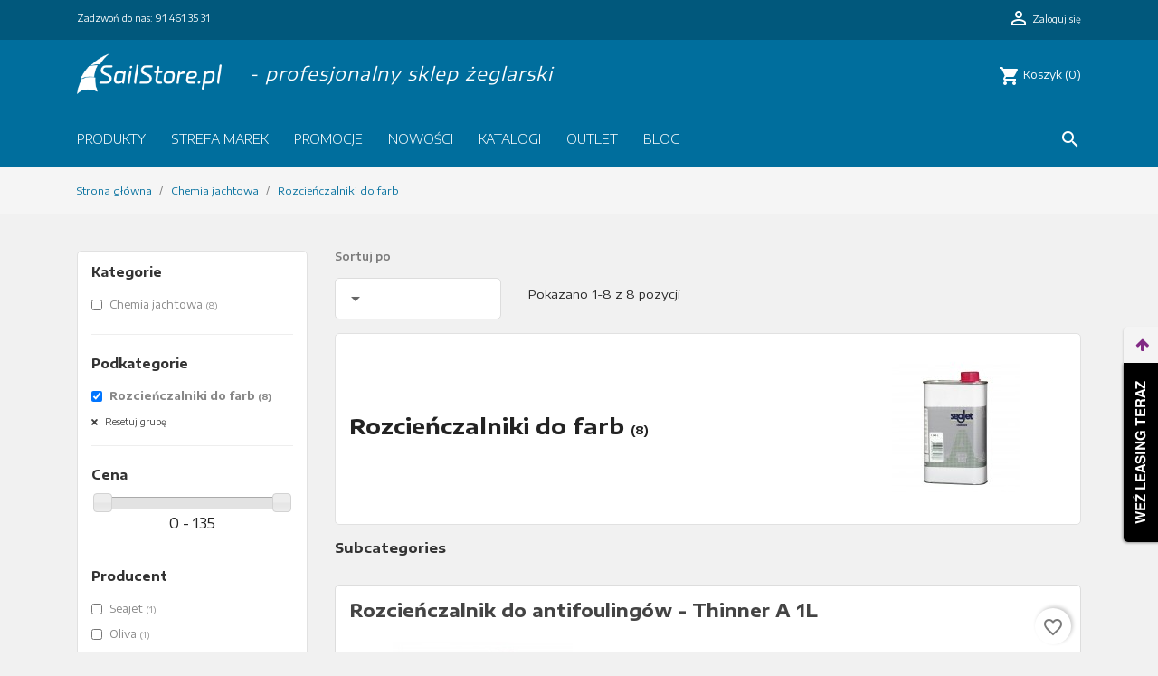

--- FILE ---
content_type: text/html; charset=utf-8
request_url: https://sailstore.pl/151-rozcienczalniki-do-farb
body_size: 18585
content:
<!doctype html>
<html lang="pl">

<head>

    
    
        <style>.async-hide {
                opacity: 0 !important
            } </style>
        <script>(function (a, s, y, n, c, h, i, d, e) {
                s.className += ' ' + y;
                h.start = 1 * new Date;
                h.end = i = function () {
                    s.className = s.className.replace(RegExp(' ?' + y), '')
                };
                (a[n] = a[n] || []).hide = h;
                setTimeout(function () {
                    i();
                    h.end = null
                }, c);
                h.timeout = c;
            })(window, document.documentElement, 'async-hide', 'dataLayer', 4000,
                {'GTM-PP6MRFC': true});</script>
    

    
    
        
    <meta charset="utf-8">


    <meta http-equiv="x-ua-compatible" content="ie=edge">



    <title>Rozcieńczalniki do farb</title>
    <meta name="description" content="">
    <meta name="keywords" content="">

    
            <link rel="canonical" href="https://sailstore.pl/151-rozcienczalniki-do-farb">
    


    <meta name="viewport" content="width=device-width, initial-scale=1">



    <link rel="icon" type="image/vnd.microsoft.icon" href="https://sailstore.pl/img/favicon.ico?1534417798">
    <link rel="shortcut icon" type="image/x-icon" href="https://sailstore.pl/img/favicon.ico?1534417798">



      <link rel="stylesheet" href="https://sailstore.pl/themes/sailstore/assets/cache/theme-290b6e573.css" type="text/css" media="all">




    

  <script type="text/javascript">
        var ASPath = "\/modules\/pm_advancedsearch4\/";
        var ASSearchUrl = "https:\/\/sailstore.pl\/module\/pm_advancedsearch4\/advancedsearch4";
        var as4_orderBySalesAsc = "Promocja, od najta\u0144szej";
        var as4_orderBySalesDesc = "Promocja, od najdro\u017cszej";
        var blockwishlistController = "https:\/\/sailstore.pl\/module\/blockwishlist\/action";
        var prestashop = {"cart":{"products":[],"totals":{"total":{"type":"total","label":"Razem","amount":0,"value":"0,00\u00a0PLN"},"total_including_tax":{"type":"total","label":"Suma (brutto)","amount":0,"value":"0,00\u00a0PLN"},"total_excluding_tax":{"type":"total","label":"Suma (netto)","amount":0,"value":"0,00\u00a0PLN"}},"subtotals":{"products":{"type":"products","label":"Produkty","amount":0,"value":"0,00\u00a0PLN"},"discounts":null,"shipping":{"type":"shipping","label":"Wysy\u0142ka","amount":0,"value":""},"tax":{"type":"tax","label":"VAT (wliczony)","amount":0,"value":"0,00\u00a0PLN"}},"products_count":0,"summary_string":"0 sztuk","vouchers":{"allowed":1,"added":[]},"discounts":[],"minimalPurchase":0,"minimalPurchaseRequired":""},"currency":{"id":1,"name":"Z\u0142oty polski","iso_code":"PLN","iso_code_num":"985","sign":"PLN"},"customer":{"lastname":null,"firstname":null,"email":null,"birthday":null,"newsletter":null,"newsletter_date_add":null,"optin":null,"website":null,"company":null,"siret":null,"ape":null,"is_logged":false,"gender":{"type":null,"name":null},"addresses":[]},"country":{"id_zone":"1","id_currency":"0","call_prefix":"48","iso_code":"PL","active":"1","contains_states":"0","need_identification_number":"0","need_zip_code":"1","zip_code_format":"NN-NNN","display_tax_label":"1","name":"Polska","id":14},"language":{"name":"Polski (Polish)","iso_code":"pl","locale":"pl-PL","language_code":"pl","active":"1","is_rtl":"0","date_format_lite":"Y-m-d","date_format_full":"Y-m-d H:i:s","id":1},"page":{"title":"","canonical":"https:\/\/sailstore.pl\/151-rozcienczalniki-do-farb","meta":{"title":"Rozcie\u0144czalniki do farb","description":"","keywords":"","robots":"index"},"page_name":"category","body_classes":{"lang-pl":true,"lang-rtl":false,"country-PL":true,"currency-PLN":true,"layout-left-column":true,"page-category":true,"tax-display-enabled":true,"page-customer-account":false,"category-id-151":true,"category-Rozcie\u0144czalniki do farb":true,"category-id-parent-102":true,"category-depth-level-3":true},"admin_notifications":[],"password-policy":{"feedbacks":{"0":"Bardzo s\u0142abe","1":"S\u0142abe","2":"\u015arednia","3":"Silne","4":"Bardzo silne","Straight rows of keys are easy to guess":"Proste kombinacje klawiszy s\u0105 \u0142atwe do odgadni\u0119cia","Short keyboard patterns are easy to guess":"Proste kombinacje przycisk\u00f3w s\u0105 \u0142atwe do odgadni\u0119cia","Use a longer keyboard pattern with more turns":"U\u017cyj d\u0142u\u017cszej i bardziej skomplikowanej kombinacji przycisk\u00f3w","Repeats like \"aaa\" are easy to guess":"Powt\u00f3rzenia typu \u201eaaa\u201d s\u0105 \u0142atwe do odgadni\u0119cia","Repeats like \"abcabcabc\" are only slightly harder to guess than \"abc\"":"Powt\u00f3rzenia takie jak \u201eabcabcabc\u201d s\u0105 tylko nieco trudniejsze do odgadni\u0119cia ni\u017c \u201eabc\u201d","Sequences like abc or 6543 are easy to guess":"Kombinacje takie jak \u201eabc\u201d lub \u201e6543\u201d s\u0105 \u0142atwe do odgadni\u0119cia","Recent years are easy to guess":"Ostatnie lata s\u0105 \u0142atwe do odgadni\u0119cia","Dates are often easy to guess":"Daty s\u0105 cz\u0119sto \u0142atwe do odgadni\u0119cia","This is a top-10 common password":"To jest 10 najcz\u0119\u015bciej u\u017cywanych hase\u0142","This is a top-100 common password":"To jest 100 najcz\u0119\u015bciej u\u017cywanych hase\u0142","This is a very common password":"To bardzo popularne has\u0142o","This is similar to a commonly used password":"Jest to podobne do powszechnie u\u017cywanego has\u0142a","A word by itself is easy to guess":"Samo s\u0142owo jest \u0142atwe do odgadni\u0119cia","Names and surnames by themselves are easy to guess":"Same imiona i nazwiska s\u0105 \u0142atwe do odgadni\u0119cia","Common names and surnames are easy to guess":"Popularne imiona i nazwiska s\u0105 \u0142atwe do odgadni\u0119cia","Use a few words, avoid common phrases":"U\u017cyj kilku s\u0142\u00f3w, unikaj popularnych zwrot\u00f3w","No need for symbols, digits, or uppercase letters":"Nie potrzebujesz symboli, cyfr ani wielkich liter","Avoid repeated words and characters":"Unikaj powtarzaj\u0105cych si\u0119 s\u0142\u00f3w i znak\u00f3w","Avoid sequences":"Unikaj sekwencji","Avoid recent years":"Unikaj ostatnich lat","Avoid years that are associated with you":"Unikaj lat, kt\u00f3re s\u0105 z Tob\u0105 zwi\u0105zane","Avoid dates and years that are associated with you":"Unikaj dat i lat, kt\u00f3re s\u0105 z Tob\u0105 powi\u0105zane","Capitalization doesn't help very much":"Wielkie litery nie s\u0105 zbytnio pomocne","All-uppercase is almost as easy to guess as all-lowercase":"Wpisywanie wielkich liter jest prawie tak samo \u0142atwe do odgadni\u0119cia jak wpisywanie ma\u0142ych liter","Reversed words aren't much harder to guess":"Odwr\u00f3cone s\u0142owa nie s\u0105 du\u017co trudniejsze do odgadni\u0119cia","Predictable substitutions like '@' instead of 'a' don't help very much":"Przewidywalne zamienniki, takie jak \u201e@\u201d zamiast \u201ea\u201d, nie s\u0105 zbyt pomocne","Add another word or two. Uncommon words are better.":"Dodaj kolejne s\u0142owo lub dwa. Nietypowe s\u0142owa s\u0105 lepsze."}}},"shop":{"name":"Sklep \u017ceglarski - SailStore.pl","logo":"https:\/\/sailstore.pl\/img\/sailstore-logo-1534417710.jpg","stores_icon":"https:\/\/sailstore.pl\/img\/logo_stores.png","favicon":"https:\/\/sailstore.pl\/img\/favicon.ico"},"core_js_public_path":"\/themes\/","urls":{"base_url":"https:\/\/sailstore.pl\/","current_url":"https:\/\/sailstore.pl\/151-rozcienczalniki-do-farb","shop_domain_url":"https:\/\/sailstore.pl","img_ps_url":"https:\/\/sailstore.pl\/img\/","img_cat_url":"https:\/\/sailstore.pl\/img\/c\/","img_lang_url":"https:\/\/sailstore.pl\/img\/l\/","img_prod_url":"https:\/\/sailstore.pl\/img\/p\/","img_manu_url":"https:\/\/sailstore.pl\/img\/m\/","img_sup_url":"https:\/\/sailstore.pl\/img\/su\/","img_ship_url":"https:\/\/sailstore.pl\/img\/s\/","img_store_url":"https:\/\/sailstore.pl\/img\/st\/","img_col_url":"https:\/\/sailstore.pl\/img\/co\/","img_url":"https:\/\/sailstore.pl\/themes\/sailstore\/assets\/img\/","css_url":"https:\/\/sailstore.pl\/themes\/sailstore\/assets\/css\/","js_url":"https:\/\/sailstore.pl\/themes\/sailstore\/assets\/js\/","pic_url":"https:\/\/sailstore.pl\/upload\/","theme_assets":"https:\/\/sailstore.pl\/themes\/sailstore\/assets\/","theme_dir":"https:\/\/sailstore.pl\/themes\/sailstore\/","pages":{"address":"https:\/\/sailstore.pl\/adres","addresses":"https:\/\/sailstore.pl\/adresy","authentication":"https:\/\/sailstore.pl\/logowanie","manufacturer":"https:\/\/sailstore.pl\/index.php?controller=manufacturer","cart":"https:\/\/sailstore.pl\/koszyk","category":"https:\/\/sailstore.pl\/index.php?controller=category","cms":"https:\/\/sailstore.pl\/index.php?controller=cms","contact":"https:\/\/sailstore.pl\/kontakt","discount":"https:\/\/sailstore.pl\/rabaty","guest_tracking":"https:\/\/sailstore.pl\/sledzenie-zamowien-gosci","history":"https:\/\/sailstore.pl\/historia-zamowien","identity":"https:\/\/sailstore.pl\/dane-osobiste","index":"https:\/\/sailstore.pl\/","my_account":"https:\/\/sailstore.pl\/moje-konto","order_confirmation":"https:\/\/sailstore.pl\/potwierdzenie-zamowienia","order_detail":"https:\/\/sailstore.pl\/index.php?controller=order-detail","order_follow":"https:\/\/sailstore.pl\/sledzenie-zamowienia","order":"https:\/\/sailstore.pl\/zam\u00f3wienie","order_return":"https:\/\/sailstore.pl\/index.php?controller=order-return","order_slip":"https:\/\/sailstore.pl\/potwierdzenie-zwrotu","pagenotfound":"https:\/\/sailstore.pl\/nie-znaleziono-strony","password":"https:\/\/sailstore.pl\/odzyskiwanie-hasla","pdf_invoice":"https:\/\/sailstore.pl\/index.php?controller=pdf-invoice","pdf_order_return":"https:\/\/sailstore.pl\/index.php?controller=pdf-order-return","pdf_order_slip":"https:\/\/sailstore.pl\/index.php?controller=pdf-order-slip","prices_drop":"https:\/\/sailstore.pl\/promocje","product":"https:\/\/sailstore.pl\/index.php?controller=product","registration":"https:\/\/sailstore.pl\/index.php?controller=registration","search":"https:\/\/sailstore.pl\/szukaj","sitemap":"https:\/\/sailstore.pl\/Mapa strony","stores":"https:\/\/sailstore.pl\/nasze-sklepy","supplier":"https:\/\/sailstore.pl\/dostawcy","new_products":"https:\/\/sailstore.pl\/nowe-produkty","brands":"https:\/\/sailstore.pl\/index.php?controller=manufacturer","register":"https:\/\/sailstore.pl\/index.php?controller=registration","order_login":"https:\/\/sailstore.pl\/zam\u00f3wienie?login=1"},"alternative_langs":[],"actions":{"logout":"https:\/\/sailstore.pl\/?mylogout="},"no_picture_image":{"bySize":{"small_default":{"url":"https:\/\/sailstore.pl\/img\/p\/pl-default-small_default.jpg","width":98,"height":98},"cart_default":{"url":"https:\/\/sailstore.pl\/img\/p\/pl-default-cart_default.jpg","width":125,"height":125},"home_default":{"url":"https:\/\/sailstore.pl\/img\/p\/pl-default-home_default.jpg","width":250,"height":250},"medium_default":{"url":"https:\/\/sailstore.pl\/img\/p\/pl-default-medium_default.jpg","width":452,"height":452},"large_default":{"url":"https:\/\/sailstore.pl\/img\/p\/pl-default-large_default.jpg","width":800,"height":800}},"small":{"url":"https:\/\/sailstore.pl\/img\/p\/pl-default-small_default.jpg","width":98,"height":98},"medium":{"url":"https:\/\/sailstore.pl\/img\/p\/pl-default-home_default.jpg","width":250,"height":250},"large":{"url":"https:\/\/sailstore.pl\/img\/p\/pl-default-large_default.jpg","width":800,"height":800},"legend":""}},"configuration":{"display_taxes_label":true,"display_prices_tax_incl":true,"is_catalog":false,"show_prices":true,"opt_in":{"partner":true},"quantity_discount":{"type":"price","label":"Cena jednostkowa"},"voucher_enabled":1,"return_enabled":0},"field_required":[],"breadcrumb":{"links":[{"title":"Strona g\u0142\u00f3wna","url":"https:\/\/sailstore.pl\/"},{"title":"Chemia jachtowa","url":"https:\/\/sailstore.pl\/102-chemia-jachtowa"},{"title":"Rozcie\u0144czalniki do farb","url":"https:\/\/sailstore.pl\/151-rozcienczalniki-do-farb"}],"count":3},"link":{"protocol_link":"https:\/\/","protocol_content":"https:\/\/"},"time":1768602387,"static_token":"1e55f0cc2839e83db0eceaaad8440023","token":"18eabaadba4fc65e145c2c3397567422","debug":false};
        var productsAlreadyTagged = [];
        var removeFromWishlistUrl = "https:\/\/sailstore.pl\/module\/blockwishlist\/action?action=deleteProductFromWishlist";
        var wishlistAddProductToCartUrl = "https:\/\/sailstore.pl\/module\/blockwishlist\/action?action=addProductToCart";
        var wishlistUrl = "https:\/\/sailstore.pl\/module\/blockwishlist\/view";
        var xprt_base_dir = "https:\/\/sailstore.pl\/";
      </script>



    






    
        
        
            <!-- Google Tag Manager -->
            <script>(function (w, d, s, l, i) {
                    w[l] = w[l] || [];
                    w[l].push({
                        'gtm.start':
                            new Date().getTime(), event: 'gtm.js'
                    });
                    var f = d.getElementsByTagName(s)[0],
                        j = d.createElement(s), dl = l != 'dataLayer' ? '&l=' + l : '';
                    j.async = true;
                    j.src =
                        'https://www.googletagmanager.com/gtm.js?id=' + i + dl;
                    f.parentNode.insertBefore(j, f);
                })(window, document, 'script', 'dataLayer', 'GTM-PP6MRFC');</script>
            <!-- End Google Tag Manager -->
        

        
    
    

    

    <script src="https://kit.fontawesome.com/90dd724fe3.js" crossorigin="anonymous"></script>
</head>

<body id="category" class="lang-pl country-pl currency-pln layout-left-column page-category tax-display-enabled category-id-151 category-rozcienczalniki-do-farb category-id-parent-102 category-depth-level-3">


    
    
        <!-- Google Tag Manager (noscript) -->
        <noscript>
            <iframe src="https://www.googletagmanager.com/ns.html?id=GTM-PP6MRFC"
                    height="0" width="0" style="display:none;visibility:hidden"></iframe>
        </noscript>
        <!-- End Google Tag Manager (noscript) -->
    

    


    


<main>
    
            

    <header id="header">
        
            

    <div class="header-banner">
        
    </div>



    <nav class="header-nav">
        <div class="container">
            <div class="d-none d-md-block">

                <div class="row">
                    <div class="col-md-4 col-12">
                        <div id="_desktop_contact_link">
  <div id="contact-link">
                Zadzwoń do nas: <span>91 461 35 31</span>
      </div>
</div>

                    </div>
                    <div class="col-md-8 right-nav">
                        <div id="_desktop_user_info">
  <div class="user-info">
          <a
        href="https://sailstore.pl/moje-konto"
        title="Zaloguj się do swojego konta klienta"
        rel="nofollow"
      >
        <i class="material-icons">&#xE7FF;</i>
        <span class="hidden-sm-down">Zaloguj się</span>
      </a>
      </div>
</div>

                    </div>
                </div>
            </div>

            <div class="d-md-none d-block text-sm-center mobile">

                <div class="top">
                    <div class="float-left" id="menu-icon">
                        <i class="material-icons d-inline">&#xE5D2;</i>
                    </div>
                    <div class="float-right" id="_mobile_cart"></div>
                    <div class="float-right" id="_mobile_user_info"></div>
                </div>

                <div class="top-logo" id="_mobile_logo"></div>
                <div class="clearfix"></div>
            </div>
        </div>
    </nav>



    <div class="header-top">
        <div class="container">

            <div class="d-none d-sm-block">
                <div class="row">
                    <div class="col-2" id="_desktop_logo">
                        <a href="https://sailstore.pl/" class="d-flex align-items-center">
                            <img class="logo img-responsive" src="https://sailstore.pl/img/sailstore-logo-1534417710.jpg" alt="Sklep żeglarski - SailStore.pl" width="160">
                        </a>
                    </div>
                    <div class="d-none d-lg-block col-lg-5 col-xl-4">
                        <h1 class="logo_text">- profesjonalny sklep żeglarski</h1>
                    </div>
                    <div class="col-6 col-md-2 ml-md-auto d-flex align-items-center justify-content-end">
                        <div id="_desktop_cart">
  <div class="blockcart cart-preview inactive" data-refresh-url="//sailstore.pl/module/ps_shoppingcart/ajax">
    <div class="header">
              <i class="material-icons shopping-cart">shopping_cart</i>
        <span class="hidden-sm-down">Koszyk</span>
        <span class="cart-products-count">(0)</span>
          </div>
  </div>
</div>

                    </div>
                </div>
            </div>
            
            <div class="row">
                <div class="col-12 position-static">
                    <div class="row headerTop__menu">
                            

<div class="menu col-lg-9 col-md-7 js-top-menu position-static d-none d-sm-flex align-items-center"
     id="_desktop_top_menu">
    
    

                <ul class="top-menu"
            id="top-menu" data-depth="0">

                            <li class="category" id="category-2"
                    data-depth-id="0">
                                        <a
                            class="dropdown-item"
                            href="https://sailstore.pl/" data-depth="0"
                                                >
                                                                                                                                            <span class="float-right hidden-md-up d-block d-sm-none">
                                    <span data-target="#top_sub_menu_47037" data-toggle="collapse"
                                          class="navbar-toggler collapse-icons collapsed" aria-expanded="false">
                                      <i class="material-icons add">&#xE313;</i>
                                      <i class="material-icons remove">&#xE316;</i>
                                    </span>
                                  </span>
                                                                            Produkty
                    </a>

                                                                        <div  class="popover sub-menu js-sub-menu collapse"                                    id="top_sub_menu_47037" aria-expanded="false">
                                
    

                <ul class="top-menu d-md-flex flex-md-column"
             data-depth="1">

                            <li class="category" id="category-24"
                    data-depth-id="1">
                                        <a
                            class="dropdown-item dropdown-submenu"
                            href="https://sailstore.pl/24-elektronika-jachtowa" data-depth="1"
                                                >
                                                                                                                                            <span class="float-right hidden-md-up d-block d-sm-none">
                                    <span data-target="#top_sub_menu_40390" data-toggle="collapse"
                                          class="navbar-toggler collapse-icons collapsed" aria-expanded="false">
                                      <i class="material-icons add">&#xE313;</i>
                                      <i class="material-icons remove">&#xE316;</i>
                                    </span>
                                  </span>
                                                                            Elektronika jachtowa
                    </a>

                                                                        <div  class="collapse"                                    id="top_sub_menu_40390" aria-expanded="false">
                                
    

         <div class="col-md-6">        <ul class="top-menu row"
             data-depth="2">

                            <li class="category" id="category-63"
                    data-depth-id="2">
                                        <a
                            class="dropdown-item"
                            href="https://sailstore.pl/63-wyswietlacze-wielofunkcyjne" data-depth="2"
                                                >
                                                                                                                                                            Wyświetlacze wielofunkcyjne
                    </a>

                    
                </li>
                                                            <div  class="collapse"                                id="top_sub_menu_58481">
                            
    
                        </div>
                                                                <li class="category" id="category-68"
                    data-depth-id="2">
                                        <a
                            class="dropdown-item"
                            href="https://sailstore.pl/68-autopiloty" data-depth="2"
                                                >
                                                                                                                                                            Autopiloty
                    </a>

                    
                </li>
                                                            <div  class="collapse"                                id="top_sub_menu_78706">
                            
    
                        </div>
                                                                <li class="category" id="category-66"
                    data-depth-id="2">
                                        <a
                            class="dropdown-item"
                            href="https://sailstore.pl/66-radary" data-depth="2"
                                                >
                                                                                                                                                            Radary
                    </a>

                    
                </li>
                                                            <div  class="collapse"                                id="top_sub_menu_31653">
                            
    
                        </div>
                                                                <li class="category" id="category-67"
                    data-depth-id="2">
                                        <a
                            class="dropdown-item"
                            href="https://sailstore.pl/67-instrumenty-nawigacyjne" data-depth="2"
                                                >
                                                                                                                                                            Instrumenty nawigacyjne
                    </a>

                    
                </li>
                                                            <div  class="collapse"                                id="top_sub_menu_92666">
                            
    
                        </div>
                                                                <li class="category" id="category-64"
                    data-depth-id="2">
                                        <a
                            class="dropdown-item"
                            href="https://sailstore.pl/64-sonary-i-echosondy-" data-depth="2"
                                                >
                                                                                                                                                            Sonary i Echosondy
                    </a>

                    
                </li>
                                                            <div  class="collapse"                                id="top_sub_menu_22271">
                            
    
                        </div>
                                                                <li class="category" id="category-73"
                    data-depth-id="2">
                                        <a
                            class="dropdown-item"
                            href="https://sailstore.pl/73-przetworniki-i-czujniki" data-depth="2"
                                                >
                                                                                                                                                            Przetworniki i czujniki
                    </a>

                    
                </li>
                                                            <div  class="collapse"                                id="top_sub_menu_43223">
                            
    
                        </div>
                                                                <li class="category" id="category-305"
                    data-depth-id="2">
                                        <a
                            class="dropdown-item"
                            href="https://sailstore.pl/305-zasilanie-jachtu-z-ladu" data-depth="2"
                                                >
                                                                                                                                                            Zasilanie jachtu z lądu
                    </a>

                    
                </li>
                                                            <div  class="collapse"                                id="top_sub_menu_24278">
                            
    
                        </div>
                                                                <li class="category" id="category-69"
                    data-depth-id="2">
                                        <a
                            class="dropdown-item"
                            href="https://sailstore.pl/69-kamery-termowizja" data-depth="2"
                                                >
                                                                                                                                                            Kamery / Termowizja
                    </a>

                    
                </li>
                                                            <div  class="collapse"                                id="top_sub_menu_50425">
                            
    
                        </div>
                                                                <li class="category" id="category-72"
                    data-depth-id="2">
                                        <a
                            class="dropdown-item"
                            href="https://sailstore.pl/72-kompasy-" data-depth="2"
                                                >
                                                                                                                                                            Kompasy
                    </a>

                    
                </li>
                                                            <div  class="collapse"                                id="top_sub_menu_16656">
                            
    
                        </div>
                                                                <li class="category" id="category-141"
                    data-depth-id="2">
                                        <a
                            class="dropdown-item"
                            href="https://sailstore.pl/141-morskie-komputery-nawigacyjne" data-depth="2"
                                                >
                                                                                                                                                            Morskie komputery nawigacyjne
                    </a>

                    
                </li>
                                                            <div  class="collapse"                                id="top_sub_menu_21803">
                            
    
                        </div>
                                                                <li class="category" id="category-196"
                    data-depth-id="2">
                                        <a
                            class="dropdown-item"
                            href="https://sailstore.pl/196-kompresory" data-depth="2"
                                                >
                                                Kompresory
                    </a>

                    
                </li>
                                                                                <li class="category" id="category-120"
                    data-depth-id="2">
                                        <a
                            class="dropdown-item"
                            href="https://sailstore.pl/120-siec-na-pokladzie" data-depth="2"
                                                >
                                                                                                                                                            Sieć na pokładzie
                    </a>

                    
                </li>
                                                            <div  class="collapse"                                id="top_sub_menu_22268">
                            
    
                        </div>
                                                                <li class="category" id="category-26"
                    data-depth-id="2">
                                        <a
                            class="dropdown-item"
                            href="https://sailstore.pl/26-elektroniczne-mapy" data-depth="2"
                                                >
                                                Elektroniczne mapy
                    </a>

                    
                </li>
                                                                
        </ul>
        </div>
    
                            </div>
                                            
                </li>
                                            <li class="category" id="category-12"
                    data-depth-id="1">
                                        <a
                            class="dropdown-item dropdown-submenu"
                            href="https://sailstore.pl/12-elektrotechnika-jachtowa" data-depth="1"
                                                >
                                                                                                                                            <span class="float-right hidden-md-up d-block d-sm-none">
                                    <span data-target="#top_sub_menu_47354" data-toggle="collapse"
                                          class="navbar-toggler collapse-icons collapsed" aria-expanded="false">
                                      <i class="material-icons add">&#xE313;</i>
                                      <i class="material-icons remove">&#xE316;</i>
                                    </span>
                                  </span>
                                                                            Elektrotechnika jachtowa
                    </a>

                                                                        <div  class="collapse"                                    id="top_sub_menu_47354" aria-expanded="false">
                                
    

         <div class="col-md-6">        <ul class="top-menu row"
             data-depth="2">

                            <li class="category" id="category-30"
                    data-depth-id="2">
                                        <a
                            class="dropdown-item"
                            href="https://sailstore.pl/30-akumulatory" data-depth="2"
                                                >
                                                                                                                                                            Akumulatory
                    </a>

                    
                </li>
                                                            <div  class="collapse"                                id="top_sub_menu_53379">
                            
    
                        </div>
                                                                <li class="category" id="category-322"
                    data-depth-id="2">
                                        <a
                            class="dropdown-item"
                            href="https://sailstore.pl/322-bezpieczniki-i-uchwyty-" data-depth="2"
                                                >
                                                                                                                                                            Bezpieczniki i uchwyty
                    </a>

                    
                </li>
                                                            <div  class="collapse"                                id="top_sub_menu_31333">
                            
    
                        </div>
                                                                <li class="category" id="category-373"
                    data-depth-id="2">
                                        <a
                            class="dropdown-item"
                            href="https://sailstore.pl/373-centralki-skrzynki-podlaczeniowe" data-depth="2"
                                                >
                                                Centralki, skrzynki podłączeniowe
                    </a>

                    
                </li>
                                                                                <li class="category" id="category-325"
                    data-depth-id="2">
                                        <a
                            class="dropdown-item"
                            href="https://sailstore.pl/325-szyny-dystrybucyjne-i-oslony" data-depth="2"
                                                >
                                                Szyny dystrybucyjne i osłony
                    </a>

                    
                </li>
                                                                                <li class="category" id="category-316"
                    data-depth-id="2">
                                        <a
                            class="dropdown-item"
                            href="https://sailstore.pl/316-przelaczniki-i-gniazda" data-depth="2"
                                                >
                                                                                                                                                            Przełączniki i gniazda
                    </a>

                    
                </li>
                                                            <div  class="collapse"                                id="top_sub_menu_30562">
                            
    
                        </div>
                                                                <li class="category" id="category-29"
                    data-depth-id="2">
                                        <a
                            class="dropdown-item"
                            href="https://sailstore.pl/29-systemy-zarzadzania-zasobami" data-depth="2"
                                                >
                                                Systemy zarządzania zasobami
                    </a>

                    
                </li>
                                                                                <li class="category" id="category-31"
                    data-depth-id="2">
                                        <a
                            class="dropdown-item"
                            href="https://sailstore.pl/31-generatory-spalinowe" data-depth="2"
                                                >
                                                Generatory spalinowe
                    </a>

                    
                </li>
                                                                                <li class="category" id="category-32"
                    data-depth-id="2">
                                        <a
                            class="dropdown-item"
                            href="https://sailstore.pl/32-ladowarki-do-akumulatora" data-depth="2"
                                                >
                                                                                                                                                            Ładowarki do akumulatora
                    </a>

                    
                </li>
                                                            <div  class="collapse"                                id="top_sub_menu_43799">
                            
    
                        </div>
                                                                <li class="category" id="category-330"
                    data-depth-id="2">
                                        <a
                            class="dropdown-item"
                            href="https://sailstore.pl/330-panele-elektryczne" data-depth="2"
                                                >
                                                                                                                                                            Panele elektryczne
                    </a>

                    
                </li>
                                                            <div  class="collapse"                                id="top_sub_menu_38990">
                            
    
                        </div>
                                                                <li class="category" id="category-33"
                    data-depth-id="2">
                                        <a
                            class="dropdown-item"
                            href="https://sailstore.pl/33-przetwornice-napiecia" data-depth="2"
                                                >
                                                                                                                                                            Przetwornice napięcia
                    </a>

                    
                </li>
                                                            <div  class="collapse"                                id="top_sub_menu_45940">
                            
    
                        </div>
                                                                <li class="category" id="category-34"
                    data-depth-id="2">
                                        <a
                            class="dropdown-item"
                            href="https://sailstore.pl/34-konwertery-dc-dc" data-depth="2"
                                                >
                                                                                                                                                            Konwertery DC-DC
                    </a>

                    
                </li>
                                                            <div  class="collapse"                                id="top_sub_menu_9097">
                            
    
                        </div>
                                                                <li class="category" id="category-207"
                    data-depth-id="2">
                                        <a
                            class="dropdown-item"
                            href="https://sailstore.pl/207-transformatory-izolacyjne" data-depth="2"
                                                >
                                                Transformatory izolacyjne
                    </a>

                    
                </li>
                                                                                <li class="category" id="category-352"
                    data-depth-id="2">
                                        <a
                            class="dropdown-item"
                            href="https://sailstore.pl/352-liczniki-kwh" data-depth="2"
                                                >
                                                Liczniki kWh
                    </a>

                    
                </li>
                                                                                <li class="category" id="category-35"
                    data-depth-id="2">
                                        <a
                            class="dropdown-item"
                            href="https://sailstore.pl/35-kable" data-depth="2"
                                                >
                                                Kable
                    </a>

                    
                </li>
                                                                                <li class="category" id="category-37"
                    data-depth-id="2">
                                        <a
                            class="dropdown-item"
                            href="https://sailstore.pl/37-akcesoria" data-depth="2"
                                                >
                                                Akcesoria
                    </a>

                    
                </li>
                                                                
        </ul>
        </div>
    
                            </div>
                                            
                </li>
                                            <li class="category" id="category-25"
                    data-depth-id="1">
                                        <a
                            class="dropdown-item dropdown-submenu"
                            href="https://sailstore.pl/25-komunikacja" data-depth="1"
                                                >
                                                                                                                                            <span class="float-right hidden-md-up d-block d-sm-none">
                                    <span data-target="#top_sub_menu_23471" data-toggle="collapse"
                                          class="navbar-toggler collapse-icons collapsed" aria-expanded="false">
                                      <i class="material-icons add">&#xE313;</i>
                                      <i class="material-icons remove">&#xE316;</i>
                                    </span>
                                  </span>
                                                                            Komunikacja
                    </a>

                                                                        <div  class="collapse"                                    id="top_sub_menu_23471" aria-expanded="false">
                                
    

         <div class="col-md-6">        <ul class="top-menu row"
             data-depth="2">

                            <li class="category" id="category-75"
                    data-depth-id="2">
                                        <a
                            class="dropdown-item"
                            href="https://sailstore.pl/75-radiokomunikacja" data-depth="2"
                                                >
                                                                                                                                                            Radiokomunikacja
                    </a>

                    
                </li>
                                                            <div  class="collapse"                                id="top_sub_menu_40651">
                            
    
                        </div>
                                                                <li class="category" id="category-77"
                    data-depth-id="2">
                                        <a
                            class="dropdown-item"
                            href="https://sailstore.pl/77-anteny-tvgpswi-filte" data-depth="2"
                                                >
                                                                                                                                                            Anteny TV/GPS/WI-FI/LTE
                    </a>

                    
                </li>
                                                            <div  class="collapse"                                id="top_sub_menu_85548">
                            
    
                        </div>
                                                                <li class="category" id="category-94"
                    data-depth-id="2">
                                        <a
                            class="dropdown-item"
                            href="https://sailstore.pl/94-lacznosc-satelitarna" data-depth="2"
                                                >
                                                Łączność satelitarna
                    </a>

                    
                </li>
                                                                
        </ul>
        </div>
    
                            </div>
                                            
                </li>
                                            <li class="category" id="category-20"
                    data-depth-id="1">
                                        <a
                            class="dropdown-item dropdown-submenu"
                            href="https://sailstore.pl/20-energia-odnawialna" data-depth="1"
                                                >
                                                                                                                                            <span class="float-right hidden-md-up d-block d-sm-none">
                                    <span data-target="#top_sub_menu_11808" data-toggle="collapse"
                                          class="navbar-toggler collapse-icons collapsed" aria-expanded="false">
                                      <i class="material-icons add">&#xE313;</i>
                                      <i class="material-icons remove">&#xE316;</i>
                                    </span>
                                  </span>
                                                                            Energia odnawialna
                    </a>

                                                                        <div  class="collapse"                                    id="top_sub_menu_11808" aria-expanded="false">
                                
    

         <div class="col-md-6">        <ul class="top-menu row"
             data-depth="2">

                            <li class="category" id="category-38"
                    data-depth-id="2">
                                        <a
                            class="dropdown-item"
                            href="https://sailstore.pl/38-panele-sloneczne" data-depth="2"
                                                >
                                                                                                                                                            Panele słoneczne
                    </a>

                    
                </li>
                                                            <div  class="collapse"                                id="top_sub_menu_29210">
                            
    
                        </div>
                                                                <li class="category" id="category-41"
                    data-depth-id="2">
                                        <a
                            class="dropdown-item"
                            href="https://sailstore.pl/41-generatory-wiatrowe" data-depth="2"
                                                >
                                                Generatory wiatrowe
                    </a>

                    
                </li>
                                                                                <li class="category" id="category-42"
                    data-depth-id="2">
                                        <a
                            class="dropdown-item"
                            href="https://sailstore.pl/42-hydrogeneratory-i-akcesoria" data-depth="2"
                                                >
                                                Hydrogeneratory i akcesoria
                    </a>

                    
                </li>
                                                                                <li class="category" id="category-146"
                    data-depth-id="2">
                                        <a
                            class="dropdown-item"
                            href="https://sailstore.pl/146-regulatory-do-fotowoltaiki-mppt" data-depth="2"
                                                >
                                                Regulatory do fotowoltaiki MPPT
                    </a>

                    
                </li>
                                                                                <li class="category" id="category-354"
                    data-depth-id="2">
                                        <a
                            class="dropdown-item"
                            href="https://sailstore.pl/354-akcesoria" data-depth="2"
                                                >
                                                Akcesoria
                    </a>

                    
                </li>
                                                                
        </ul>
        </div>
    
                            </div>
                                            
                </li>
                                            <li class="category" id="category-21"
                    data-depth-id="1">
                                        <a
                            class="dropdown-item dropdown-submenu"
                            href="https://sailstore.pl/21-komfort-na-pokladzie" data-depth="1"
                                                >
                                                                                                                                            <span class="float-right hidden-md-up d-block d-sm-none">
                                    <span data-target="#top_sub_menu_64944" data-toggle="collapse"
                                          class="navbar-toggler collapse-icons collapsed" aria-expanded="false">
                                      <i class="material-icons add">&#xE313;</i>
                                      <i class="material-icons remove">&#xE316;</i>
                                    </span>
                                  </span>
                                                                            Komfort na pokładzie
                    </a>

                                                                        <div  class="collapse"                                    id="top_sub_menu_64944" aria-expanded="false">
                                
    

         <div class="col-md-6">        <ul class="top-menu row"
             data-depth="2">

                            <li class="category" id="category-43"
                    data-depth-id="2">
                                        <a
                            class="dropdown-item"
                            href="https://sailstore.pl/43-lodowki-do-lodzi" data-depth="2"
                                                >
                                                Lodówki do łodzi
                    </a>

                    
                </li>
                                                                                <li class="category" id="category-98"
                    data-depth-id="2">
                                        <a
                            class="dropdown-item"
                            href="https://sailstore.pl/98-ogrzewanie-klimatyzacja" data-depth="2"
                                                >
                                                Ogrzewanie / klimatyzacja
                    </a>

                    
                </li>
                                                                                <li class="category" id="category-114"
                    data-depth-id="2">
                                        <a
                            class="dropdown-item"
                            href="https://sailstore.pl/114-trapy-i-akcesoria" data-depth="2"
                                                >
                                                Trapy i akcesoria
                    </a>

                    
                </li>
                                                                                <li class="category" id="category-48"
                    data-depth-id="2">
                                        <a
                            class="dropdown-item"
                            href="https://sailstore.pl/48-mocowania-i-okucia" data-depth="2"
                                                >
                                                                                                                                                            Mocowania i okucia
                    </a>

                    
                </li>
                                                            <div  class="collapse"                                id="top_sub_menu_75170">
                            
    
                        </div>
                                                
        </ul>
        </div>
    
                            </div>
                                            
                </li>
                                            <li class="category" id="category-385"
                    data-depth-id="1">
                                        <a
                            class="dropdown-item dropdown-submenu"
                            href="https://sailstore.pl/385-napedy-elektryczne" data-depth="1"
                                                >
                                                                                                                                            <span class="float-right hidden-md-up d-block d-sm-none">
                                    <span data-target="#top_sub_menu_57172" data-toggle="collapse"
                                          class="navbar-toggler collapse-icons collapsed" aria-expanded="false">
                                      <i class="material-icons add">&#xE313;</i>
                                      <i class="material-icons remove">&#xE316;</i>
                                    </span>
                                  </span>
                                                                            Napędy elektryczne
                    </a>

                                                                        <div  class="collapse"                                    id="top_sub_menu_57172" aria-expanded="false">
                                
    

         <div class="col-md-6">        <ul class="top-menu row"
             data-depth="2">

                            <li class="category" id="category-389"
                    data-depth-id="2">
                                        <a
                            class="dropdown-item"
                            href="https://sailstore.pl/389-silniki-torqeedo" data-depth="2"
                                                >
                                                                                                                                                            Silniki Torqeedo
                    </a>

                    
                </li>
                                                            <div  class="collapse"                                id="top_sub_menu_47313">
                            
    
                        </div>
                                                                <li class="category" id="category-391"
                    data-depth-id="2">
                                        <a
                            class="dropdown-item"
                            href="https://sailstore.pl/391-silniki-epropulsion" data-depth="2"
                                                >
                                                                                                                                                            Silniki ePropulsion
                    </a>

                    
                </li>
                                                            <div  class="collapse"                                id="top_sub_menu_6359">
                            
    
                        </div>
                                                                <li class="category" id="category-404"
                    data-depth-id="2">
                                        <a
                            class="dropdown-item"
                            href="https://sailstore.pl/404-rim-drive-technology" data-depth="2"
                                                >
                                                                                                                                                            Rim Drive Technology
                    </a>

                    
                </li>
                                                            <div  class="collapse"                                id="top_sub_menu_29217">
                            
    
                        </div>
                                                                <li class="category" id="category-402"
                    data-depth-id="2">
                                        <a
                            class="dropdown-item"
                            href="https://sailstore.pl/402-silniki-lowrance" data-depth="2"
                                                >
                                                Silniki Lowrance
                    </a>

                    
                </li>
                                                                                <li class="category" id="category-403"
                    data-depth-id="2">
                                        <a
                            class="dropdown-item"
                            href="https://sailstore.pl/403-silniki-garmin" data-depth="2"
                                                >
                                                Silniki Garmin
                    </a>

                    
                </li>
                                                                
        </ul>
        </div>
    
                            </div>
                                            
                </li>
                                            <li class="category" id="category-22"
                    data-depth-id="1">
                                        <a
                            class="dropdown-item dropdown-submenu"
                            href="https://sailstore.pl/22-systemy-audio" data-depth="1"
                                                >
                                                                                                                                            <span class="float-right hidden-md-up d-block d-sm-none">
                                    <span data-target="#top_sub_menu_78259" data-toggle="collapse"
                                          class="navbar-toggler collapse-icons collapsed" aria-expanded="false">
                                      <i class="material-icons add">&#xE313;</i>
                                      <i class="material-icons remove">&#xE316;</i>
                                    </span>
                                  </span>
                                                                            Systemy audio
                    </a>

                                                                        <div  class="collapse"                                    id="top_sub_menu_78259" aria-expanded="false">
                                
    

         <div class="col-md-6">        <ul class="top-menu row"
             data-depth="2">

                            <li class="category" id="category-55"
                    data-depth-id="2">
                                        <a
                            class="dropdown-item"
                            href="https://sailstore.pl/55-morskie-systemy-audio" data-depth="2"
                                                >
                                                                                                                                                            Morskie systemy audio
                    </a>

                    
                </li>
                                                            <div  class="collapse"                                id="top_sub_menu_56424">
                            
    
                        </div>
                                                                <li class="category" id="category-56"
                    data-depth-id="2">
                                        <a
                            class="dropdown-item"
                            href="https://sailstore.pl/56-glosniki-morskie" data-depth="2"
                                                >
                                                                                                                                                            Głośniki morskie
                    </a>

                    
                </li>
                                                            <div  class="collapse"                                id="top_sub_menu_24260">
                            
    
                        </div>
                                                                <li class="category" id="category-426"
                    data-depth-id="2">
                                        <a
                            class="dropdown-item"
                            href="https://sailstore.pl/426-subwoofery-morskie" data-depth="2"
                                                >
                                                                                                                                                            Subwoofery morskie
                    </a>

                    
                </li>
                                                            <div  class="collapse"                                id="top_sub_menu_49004">
                            
    
                        </div>
                                                                <li class="category" id="category-418"
                    data-depth-id="2">
                                        <a
                            class="dropdown-item"
                            href="https://sailstore.pl/418-wzmacniacze-morskie" data-depth="2"
                                                >
                                                                                                                                                            Wzmacniacze morskie
                    </a>

                    
                </li>
                                                            <div  class="collapse"                                id="top_sub_menu_76537">
                            
    
                        </div>
                                                                <li class="category" id="category-437"
                    data-depth-id="2">
                                        <a
                            class="dropdown-item"
                            href="https://sailstore.pl/437-piloty-zdalnego-sterowana" data-depth="2"
                                                >
                                                Piloty zdalnego sterowana
                    </a>

                    
                </li>
                                                                
        </ul>
        </div>
    
                            </div>
                                            
                </li>
                                            <li class="category" id="category-23"
                    data-depth-id="1">
                                        <a
                            class="dropdown-item dropdown-submenu"
                            href="https://sailstore.pl/23-oswietlenie-jachtowe" data-depth="1"
                                                >
                                                                                                                                            <span class="float-right hidden-md-up d-block d-sm-none">
                                    <span data-target="#top_sub_menu_60" data-toggle="collapse"
                                          class="navbar-toggler collapse-icons collapsed" aria-expanded="false">
                                      <i class="material-icons add">&#xE313;</i>
                                      <i class="material-icons remove">&#xE316;</i>
                                    </span>
                                  </span>
                                                                            Oświetlenie jachtowe
                    </a>

                                                                        <div  class="collapse"                                    id="top_sub_menu_60" aria-expanded="false">
                                
    

         <div class="col-md-6">        <ul class="top-menu row"
             data-depth="2">

                            <li class="category" id="category-59"
                    data-depth-id="2">
                                        <a
                            class="dropdown-item"
                            href="https://sailstore.pl/59-oswietlenie-kabinowe" data-depth="2"
                                                >
                                                Oświetlenie kabinowe
                    </a>

                    
                </li>
                                                                                <li class="category" id="category-60"
                    data-depth-id="2">
                                        <a
                            class="dropdown-item"
                            href="https://sailstore.pl/60-oswietlenie-pokladowe" data-depth="2"
                                                >
                                                Oświetlenie pokładowe
                    </a>

                    
                </li>
                                                                                <li class="category" id="category-61"
                    data-depth-id="2">
                                        <a
                            class="dropdown-item"
                            href="https://sailstore.pl/61-oswietlenie-nawigacyjne" data-depth="2"
                                                >
                                                                                                                                                            Oświetlenie nawigacyjne
                    </a>

                    
                </li>
                                                            <div  class="collapse"                                id="top_sub_menu_28810">
                            
    
                        </div>
                                                                <li class="category" id="category-62"
                    data-depth-id="2">
                                        <a
                            class="dropdown-item"
                            href="https://sailstore.pl/62-oswietlenie-podwodne" data-depth="2"
                                                >
                                                Oświetlenie podwodne
                    </a>

                    
                </li>
                                                                                <li class="category" id="category-358"
                    data-depth-id="2">
                                        <a
                            class="dropdown-item"
                            href="https://sailstore.pl/358-szperacze-reflektory" data-depth="2"
                                                >
                                                Szperacze, reflektory
                    </a>

                    
                </li>
                                                                                <li class="category" id="category-357"
                    data-depth-id="2">
                                        <a
                            class="dropdown-item"
                            href="https://sailstore.pl/357-zarowki-i-wklady-led" data-depth="2"
                                                >
                                                Żarówki i wkłady LED
                    </a>

                    
                </li>
                                                                                <li class="category" id="category-139"
                    data-depth-id="2">
                                        <a
                            class="dropdown-item"
                            href="https://sailstore.pl/139-akcesoria-do-swiatel" data-depth="2"
                                                >
                                                Akcesoria do świateł
                    </a>

                    
                </li>
                                                                
        </ul>
        </div>
    
                            </div>
                                            
                </li>
                                            <li class="category" id="category-27"
                    data-depth-id="1">
                                        <a
                            class="dropdown-item dropdown-submenu"
                            href="https://sailstore.pl/27-bezpieczenstwo-na-jachcie" data-depth="1"
                                                >
                                                                                                                                            <span class="float-right hidden-md-up d-block d-sm-none">
                                    <span data-target="#top_sub_menu_1079" data-toggle="collapse"
                                          class="navbar-toggler collapse-icons collapsed" aria-expanded="false">
                                      <i class="material-icons add">&#xE313;</i>
                                      <i class="material-icons remove">&#xE316;</i>
                                    </span>
                                  </span>
                                                                            Bezpieczeństwo na jachcie
                    </a>

                                                                        <div  class="collapse"                                    id="top_sub_menu_1079" aria-expanded="false">
                                
    

         <div class="col-md-6">        <ul class="top-menu row"
             data-depth="2">

                            <li class="category" id="category-83"
                    data-depth-id="2">
                                        <a
                            class="dropdown-item"
                            href="https://sailstore.pl/83-systemy-alarmowe" data-depth="2"
                                                >
                                                Systemy alarmowe
                    </a>

                    
                </li>
                                                                                <li class="category" id="category-142"
                    data-depth-id="2">
                                        <a
                            class="dropdown-item"
                            href="https://sailstore.pl/142-sejfy" data-depth="2"
                                                >
                                                Sejfy
                    </a>

                    
                </li>
                                                                                <li class="category" id="category-195"
                    data-depth-id="2">
                                        <a
                            class="dropdown-item"
                            href="https://sailstore.pl/195-sygnaly-dzwiekowe" data-depth="2"
                                                >
                                                Sygnały dźwiękowe
                    </a>

                    
                </li>
                                                                
        </ul>
        </div>
    
                            </div>
                                            
                </li>
                                            <li class="category" id="category-28"
                    data-depth-id="1">
                                        <a
                            class="dropdown-item dropdown-submenu"
                            href="https://sailstore.pl/28-osprzet-pokladowy" data-depth="1"
                                                >
                                                                                                                                            <span class="float-right hidden-md-up d-block d-sm-none">
                                    <span data-target="#top_sub_menu_25449" data-toggle="collapse"
                                          class="navbar-toggler collapse-icons collapsed" aria-expanded="false">
                                      <i class="material-icons add">&#xE313;</i>
                                      <i class="material-icons remove">&#xE316;</i>
                                    </span>
                                  </span>
                                                                            Osprzęt pokładowy
                    </a>

                                                                        <div  class="collapse"                                    id="top_sub_menu_25449" aria-expanded="false">
                                
    

         <div class="col-md-6">        <ul class="top-menu row"
             data-depth="2">

                            <li class="category" id="category-125"
                    data-depth-id="2">
                                        <a
                            class="dropdown-item"
                            href="https://sailstore.pl/125-bloczki-jachtowe" data-depth="2"
                                                >
                                                                                                                                                            Bloczki jachtowe
                    </a>

                    
                </li>
                                                            <div  class="collapse"                                id="top_sub_menu_6063">
                            
    
                        </div>
                                                                <li class="category" id="category-167"
                    data-depth-id="2">
                                        <a
                            class="dropdown-item"
                            href="https://sailstore.pl/167-bakisty" data-depth="2"
                                                >
                                                Bakisty
                    </a>

                    
                </li>
                                                                                <li class="category" id="category-378"
                    data-depth-id="2">
                                        <a
                            class="dropdown-item"
                            href="https://sailstore.pl/378-drabinki-do-lodzi" data-depth="2"
                                                >
                                                Drabinki do łodzi
                    </a>

                    
                </li>
                                                                                <li class="category" id="category-166"
                    data-depth-id="2">
                                        <a
                            class="dropdown-item"
                            href="https://sailstore.pl/166-dulki" data-depth="2"
                                                >
                                                Dulki
                    </a>

                    
                </li>
                                                                                <li class="category" id="category-122"
                    data-depth-id="2">
                                        <a
                            class="dropdown-item"
                            href="https://sailstore.pl/122-kabestany" data-depth="2"
                                                >
                                                Kabestany
                    </a>

                    
                </li>
                                                                                <li class="category" id="category-87"
                    data-depth-id="2">
                                        <a
                            class="dropdown-item"
                            href="https://sailstore.pl/87-knagi-i-kluzy" data-depth="2"
                                                >
                                                                                                                                                            Knagi i kluzy
                    </a>

                    
                </li>
                                                            <div  class="collapse"                                id="top_sub_menu_47019">
                            
    
                        </div>
                                                                <li class="category" id="category-334"
                    data-depth-id="2">
                                        <a
                            class="dropdown-item"
                            href="https://sailstore.pl/334-przejscia-pokladowe" data-depth="2"
                                                >
                                                Przejścia pokładowe
                    </a>

                    
                </li>
                                                                                <li class="category" id="category-222"
                    data-depth-id="2">
                                        <a
                            class="dropdown-item"
                            href="https://sailstore.pl/222-przelotki-i-kipy" data-depth="2"
                                                >
                                                Przelotki i kipy
                    </a>

                    
                </li>
                                                                                <li class="category" id="category-374"
                    data-depth-id="2">
                                        <a
                            class="dropdown-item"
                            href="https://sailstore.pl/374-sciagacze-i-akcesoria" data-depth="2"
                                                >
                                                Ściągacze i akcesoria
                    </a>

                    
                </li>
                                                                                <li class="category" id="category-165"
                    data-depth-id="2">
                                        <a
                            class="dropdown-item"
                            href="https://sailstore.pl/165-luki-jachtowe-i-okna" data-depth="2"
                                                >
                                                Luki jachtowe i okna
                    </a>

                    
                </li>
                                                                                <li class="category" id="category-172"
                    data-depth-id="2">
                                        <a
                            class="dropdown-item"
                            href="https://sailstore.pl/172-pokrycia-i-powloki-pokladowe" data-depth="2"
                                                >
                                                Pokrycia i powłoki pokładowe
                    </a>

                    
                </li>
                                                                                <li class="category" id="category-168"
                    data-depth-id="2">
                                        <a
                            class="dropdown-item"
                            href="https://sailstore.pl/168-szekle" data-depth="2"
                                                >
                                                Szekle
                    </a>

                    
                </li>
                                                                                <li class="category" id="category-153"
                    data-depth-id="2">
                                        <a
                            class="dropdown-item"
                            href="https://sailstore.pl/153-wentylatory-i-osuszacze" data-depth="2"
                                                >
                                                Wentylatory i osuszacze
                    </a>

                    
                </li>
                                                                                <li class="category" id="category-88"
                    data-depth-id="2">
                                        <a
                            class="dropdown-item"
                            href="https://sailstore.pl/88-akcesoria" data-depth="2"
                                                >
                                                Akcesoria
                    </a>

                    
                </li>
                                                                
        </ul>
        </div>
    
                            </div>
                                            
                </li>
                                            <li class="category" id="category-174"
                    data-depth-id="1">
                                        <a
                            class="dropdown-item dropdown-submenu"
                            href="https://sailstore.pl/174-instalacje-paliwowe" data-depth="1"
                                                >
                                                                                                                                            <span class="float-right hidden-md-up d-block d-sm-none">
                                    <span data-target="#top_sub_menu_27039" data-toggle="collapse"
                                          class="navbar-toggler collapse-icons collapsed" aria-expanded="false">
                                      <i class="material-icons add">&#xE313;</i>
                                      <i class="material-icons remove">&#xE316;</i>
                                    </span>
                                  </span>
                                                                            Instalacje paliwowe
                    </a>

                                                                        <div  class="collapse"                                    id="top_sub_menu_27039" aria-expanded="false">
                                
    

         <div class="col-md-6">        <ul class="top-menu row"
             data-depth="2">

                            <li class="category" id="category-200"
                    data-depth-id="2">
                                        <a
                            class="dropdown-item"
                            href="https://sailstore.pl/200-pompy-paliwa-i-oleju" data-depth="2"
                                                >
                                                Pompy paliwa i oleju
                    </a>

                    
                </li>
                                                                                <li class="category" id="category-175"
                    data-depth-id="2">
                                        <a
                            class="dropdown-item"
                            href="https://sailstore.pl/175-wlewy-paliwa" data-depth="2"
                                                >
                                                Wlewy paliwa
                    </a>

                    
                </li>
                                                                                <li class="category" id="category-176"
                    data-depth-id="2">
                                        <a
                            class="dropdown-item"
                            href="https://sailstore.pl/176-odpowietrzenia-zbiornikow" data-depth="2"
                                                >
                                                Odpowietrzenia zbiorników
                    </a>

                    
                </li>
                                                                                <li class="category" id="category-201"
                    data-depth-id="2">
                                        <a
                            class="dropdown-item"
                            href="https://sailstore.pl/201-weze-olejowe-i-paliwowe" data-depth="2"
                                                >
                                                Węże olejowe i paliwowe
                    </a>

                    
                </li>
                                                                                <li class="category" id="category-202"
                    data-depth-id="2">
                                        <a
                            class="dropdown-item"
                            href="https://sailstore.pl/202-zawory" data-depth="2"
                                                >
                                                Zawory
                    </a>

                    
                </li>
                                                                
        </ul>
        </div>
    
                            </div>
                                            
                </li>
                                            <li class="category" id="category-177"
                    data-depth-id="1">
                                        <a
                            class="dropdown-item dropdown-submenu"
                            href="https://sailstore.pl/177-instalacje-wodno-sanitarne" data-depth="1"
                                                >
                                                                                                                                            <span class="float-right hidden-md-up d-block d-sm-none">
                                    <span data-target="#top_sub_menu_59796" data-toggle="collapse"
                                          class="navbar-toggler collapse-icons collapsed" aria-expanded="false">
                                      <i class="material-icons add">&#xE313;</i>
                                      <i class="material-icons remove">&#xE316;</i>
                                    </span>
                                  </span>
                                                                            Instalacje wodno-sanitarne
                    </a>

                                                                        <div  class="collapse"                                    id="top_sub_menu_59796" aria-expanded="false">
                                
    

         <div class="col-md-6">        <ul class="top-menu row"
             data-depth="2">

                            <li class="category" id="category-45"
                    data-depth-id="2">
                                        <a
                            class="dropdown-item"
                            href="https://sailstore.pl/45-elektryczne-toalety-jachtowe" data-depth="2"
                                                >
                                                Elektryczne toalety jachtowe
                    </a>

                    
                </li>
                                                                                <li class="category" id="category-117"
                    data-depth-id="2">
                                        <a
                            class="dropdown-item"
                            href="https://sailstore.pl/117-odsalarki-wody-morskiej" data-depth="2"
                                                >
                                                                                                                                                            Odsalarki wody morskiej
                    </a>

                    
                </li>
                                                            <div  class="collapse"                                id="top_sub_menu_28825">
                            
    
                        </div>
                                                                <li class="category" id="category-197"
                    data-depth-id="2">
                                        <a
                            class="dropdown-item"
                            href="https://sailstore.pl/197-pompy-wody" data-depth="2"
                                                >
                                                                                                                                                            Pompy wody
                    </a>

                    
                </li>
                                                            <div  class="collapse"                                id="top_sub_menu_95344">
                            
    
                        </div>
                                                                <li class="category" id="category-178"
                    data-depth-id="2">
                                        <a
                            class="dropdown-item"
                            href="https://sailstore.pl/178-wlewy-wody" data-depth="2"
                                                >
                                                Wlewy wody
                    </a>

                    
                </li>
                                                                                <li class="category" id="category-47"
                    data-depth-id="2">
                                        <a
                            class="dropdown-item"
                            href="https://sailstore.pl/47-baterie-i-krany" data-depth="2"
                                                >
                                                Baterie i krany
                    </a>

                    
                </li>
                                                                                <li class="category" id="category-179"
                    data-depth-id="2">
                                        <a
                            class="dropdown-item"
                            href="https://sailstore.pl/179-wlewy-wody-szarej" data-depth="2"
                                                >
                                                Wlewy wody szarej
                    </a>

                    
                </li>
                                                                                <li class="category" id="category-181"
                    data-depth-id="2">
                                        <a
                            class="dropdown-item"
                            href="https://sailstore.pl/181-pobory-wody" data-depth="2"
                                                >
                                                Pobory wody
                    </a>

                    
                </li>
                                                                                <li class="category" id="category-182"
                    data-depth-id="2">
                                        <a
                            class="dropdown-item"
                            href="https://sailstore.pl/182-odplywy-burtowe" data-depth="2"
                                                >
                                                Odpływy burtowe
                    </a>

                    
                </li>
                                                                                <li class="category" id="category-185"
                    data-depth-id="2">
                                        <a
                            class="dropdown-item"
                            href="https://sailstore.pl/185-filtry-do-wody-" data-depth="2"
                                                >
                                                Filtry do wody
                    </a>

                    
                </li>
                                                                                <li class="category" id="category-206"
                    data-depth-id="2">
                                        <a
                            class="dropdown-item"
                            href="https://sailstore.pl/206-wirniki-do-pomp" data-depth="2"
                                                >
                                                Wirniki do pomp
                    </a>

                    
                </li>
                                                                                <li class="category" id="category-199"
                    data-depth-id="2">
                                        <a
                            class="dropdown-item"
                            href="https://sailstore.pl/199-zbiorniki-wody" data-depth="2"
                                                >
                                                Zbiorniki wody
                    </a>

                    
                </li>
                                                                                <li class="category" id="category-186"
                    data-depth-id="2">
                                        <a
                            class="dropdown-item"
                            href="https://sailstore.pl/186-prysznice-jachtowe" data-depth="2"
                                                >
                                                Prysznice jachtowe
                    </a>

                    
                </li>
                                                                                <li class="category" id="category-180"
                    data-depth-id="2">
                                        <a
                            class="dropdown-item"
                            href="https://sailstore.pl/180-zawory" data-depth="2"
                                                >
                                                Zawory
                    </a>

                    
                </li>
                                                                                <li class="category" id="category-183"
                    data-depth-id="2">
                                        <a
                            class="dropdown-item"
                            href="https://sailstore.pl/183-korki-do-wody" data-depth="2"
                                                >
                                                Korki do wody
                    </a>

                    
                </li>
                                                                                <li class="category" id="category-184"
                    data-depth-id="2">
                                        <a
                            class="dropdown-item"
                            href="https://sailstore.pl/184-zlaczki" data-depth="2"
                                                >
                                                Złączki
                    </a>

                    
                </li>
                                                                                <li class="category" id="category-46"
                    data-depth-id="2">
                                        <a
                            class="dropdown-item"
                            href="https://sailstore.pl/46-zlewy-i-umywalki" data-depth="2"
                                                >
                                                Zlewy i umywalki
                    </a>

                    
                </li>
                                                                
        </ul>
        </div>
    
                            </div>
                                            
                </li>
                                            <li class="category" id="category-379"
                    data-depth-id="1">
                                        <a
                            class="dropdown-item dropdown-submenu"
                            href="https://sailstore.pl/379-kotwiczenie-i-cumowanie-" data-depth="1"
                                                >
                                                                                                                                            <span class="float-right hidden-md-up d-block d-sm-none">
                                    <span data-target="#top_sub_menu_54559" data-toggle="collapse"
                                          class="navbar-toggler collapse-icons collapsed" aria-expanded="false">
                                      <i class="material-icons add">&#xE313;</i>
                                      <i class="material-icons remove">&#xE316;</i>
                                    </span>
                                  </span>
                                                                            Kotwiczenie i cumowanie
                    </a>

                                                                        <div  class="collapse"                                    id="top_sub_menu_54559" aria-expanded="false">
                                
    

         <div class="col-md-6">        <ul class="top-menu row"
             data-depth="2">

                            <li class="category" id="category-383"
                    data-depth-id="2">
                                        <a
                            class="dropdown-item"
                            href="https://sailstore.pl/383-amortyzator-cumy" data-depth="2"
                                                >
                                                Amortyzator cumy
                    </a>

                    
                </li>
                                                                                <li class="category" id="category-169"
                    data-depth-id="2">
                                        <a
                            class="dropdown-item"
                            href="https://sailstore.pl/169-bosaki-i-groty" data-depth="2"
                                                >
                                                Bosaki i groty
                    </a>

                    
                </li>
                                                                                <li class="category" id="category-381"
                    data-depth-id="2">
                                        <a
                            class="dropdown-item"
                            href="https://sailstore.pl/381-kausze" data-depth="2"
                                                >
                                                Kausze
                    </a>

                    
                </li>
                                                                                <li class="category" id="category-380"
                    data-depth-id="2">
                                        <a
                            class="dropdown-item"
                            href="https://sailstore.pl/380-pasy-cumownicze" data-depth="2"
                                                >
                                                Pasy cumownicze
                    </a>

                    
                </li>
                                                                                <li class="category" id="category-171"
                    data-depth-id="2">
                                        <a
                            class="dropdown-item"
                            href="https://sailstore.pl/171-prowadnice-kotwic" data-depth="2"
                                                >
                                                Prowadnice kotwic
                    </a>

                    
                </li>
                                                                                <li class="category" id="category-384"
                    data-depth-id="2">
                                        <a
                            class="dropdown-item"
                            href="https://sailstore.pl/384-stopery-lancucha" data-depth="2"
                                                >
                                                Stopery łańcucha
                    </a>

                    
                </li>
                                                                                <li class="category" id="category-84"
                    data-depth-id="2">
                                        <a
                            class="dropdown-item"
                            href="https://sailstore.pl/84-windy-kotwiczne" data-depth="2"
                                                >
                                                Windy kotwiczne
                    </a>

                    
                </li>
                                                                
        </ul>
        </div>
    
                            </div>
                                            
                </li>
                                            <li class="category" id="category-102"
                    data-depth-id="1">
                                        <a
                            class="dropdown-item dropdown-submenu"
                            href="https://sailstore.pl/102-chemia-jachtowa" data-depth="1"
                                                >
                                                                                                                                            <span class="float-right hidden-md-up d-block d-sm-none">
                                    <span data-target="#top_sub_menu_75912" data-toggle="collapse"
                                          class="navbar-toggler collapse-icons collapsed" aria-expanded="false">
                                      <i class="material-icons add">&#xE313;</i>
                                      <i class="material-icons remove">&#xE316;</i>
                                    </span>
                                  </span>
                                                                            Chemia jachtowa
                    </a>

                                                                        <div  class="collapse"                                    id="top_sub_menu_75912" aria-expanded="false">
                                
    

         <div class="col-md-6">        <ul class="top-menu row"
             data-depth="2">

                            <li class="category" id="category-148"
                    data-depth-id="2">
                                        <a
                            class="dropdown-item"
                            href="https://sailstore.pl/148-kleje-i-uszczelniacze-" data-depth="2"
                                                >
                                                Kleje i uszczelniacze
                    </a>

                    
                </li>
                                                                                <li class="category" id="category-149"
                    data-depth-id="2">
                                        <a
                            class="dropdown-item"
                            href="https://sailstore.pl/149-farby-antyporostowe" data-depth="2"
                                                >
                                                Farby antyporostowe
                    </a>

                    
                </li>
                                                                                <li class="category" id="category-150"
                    data-depth-id="2">
                                        <a
                            class="dropdown-item"
                            href="https://sailstore.pl/150-farby-podkladowe-do-jachtow" data-depth="2"
                                                >
                                                Farby podkładowe do jachtów
                    </a>

                    
                </li>
                                                                                <li class="category" id="category-313"
                    data-depth-id="2">
                                        <a
                            class="dropdown-item"
                            href="https://sailstore.pl/313-nawierzchniowe-farby-jachtowe" data-depth="2"
                                                >
                                                Nawierzchniowe farby jachtowe
                    </a>

                    
                </li>
                                                                                <li class="category" id="category-208"
                    data-depth-id="2">
                                        <a
                            class="dropdown-item"
                            href="https://sailstore.pl/208-lakiery-i-oleje-do-drewna" data-depth="2"
                                                >
                                                Lakiery i oleje do drewna
                    </a>

                    
                </li>
                                                                                <li class="category" id="category-203"
                    data-depth-id="2">
                                        <a
                            class="dropdown-item"
                            href="https://sailstore.pl/203-mycie-i-czyszczenie-jachtu" data-depth="2"
                                                >
                                                Mycie i czyszczenie jachtu
                    </a>

                    
                </li>
                                                                                <li class="category" id="category-417"
                    data-depth-id="2">
                                        <a
                            class="dropdown-item"
                            href="https://sailstore.pl/417-czyszczenie-zbiornikow-i-uzdatnianie-wody" data-depth="2"
                                                >
                                                Czyszczenie zbiorników i uzdatnianie wody
                    </a>

                    
                </li>
                                                                                <li class="category" id="category-204"
                    data-depth-id="2">
                                        <a
                            class="dropdown-item"
                            href="https://sailstore.pl/204-polerowanie-i-woskowanie-jachtu" data-depth="2"
                                                >
                                                Polerowanie i woskowanie jachtu
                    </a>

                    
                </li>
                                                                                <li class="category current " id="category-151"
                    data-depth-id="2">
                                        <a
                            class="dropdown-item"
                            href="https://sailstore.pl/151-rozcienczalniki-do-farb" data-depth="2"
                                                >
                                                Rozcieńczalniki do farb
                    </a>

                    
                </li>
                                                                                <li class="category" id="category-205"
                    data-depth-id="2">
                                        <a
                            class="dropdown-item"
                            href="https://sailstore.pl/205-akcesoria-do-remontu-jachtu" data-depth="2"
                                                >
                                                Akcesoria do remontu jachtu
                    </a>

                    
                </li>
                                                                                <li class="category" id="category-155"
                    data-depth-id="2">
                                        <a
                            class="dropdown-item"
                            href="https://sailstore.pl/155-mclube" data-depth="2"
                                                >
                                                McLube™
                    </a>

                    
                </li>
                                                                
        </ul>
        </div>
    
                            </div>
                                            
                </li>
                                            <li class="category" id="category-103"
                    data-depth-id="1">
                                        <a
                            class="dropdown-item dropdown-submenu"
                            href="https://sailstore.pl/103-systemy-manewrowania" data-depth="1"
                                                >
                                                                                                                                            <span class="float-right hidden-md-up d-block d-sm-none">
                                    <span data-target="#top_sub_menu_52860" data-toggle="collapse"
                                          class="navbar-toggler collapse-icons collapsed" aria-expanded="false">
                                      <i class="material-icons add">&#xE313;</i>
                                      <i class="material-icons remove">&#xE316;</i>
                                    </span>
                                  </span>
                                                                            Systemy manewrowania
                    </a>

                                                                        <div  class="collapse"                                    id="top_sub_menu_52860" aria-expanded="false">
                                
    

         <div class="col-md-6">        <ul class="top-menu row"
             data-depth="2">

                            <li class="category" id="category-85"
                    data-depth-id="2">
                                        <a
                            class="dropdown-item"
                            href="https://sailstore.pl/85-stery-strumieniowe" data-depth="2"
                                                >
                                                                                                                                                            Stery strumieniowe
                    </a>

                    
                </li>
                                                            <div  class="collapse"                                id="top_sub_menu_13123">
                            
    
                        </div>
                                                                <li class="category" id="category-209"
                    data-depth-id="2">
                                        <a
                            class="dropdown-item"
                            href="https://sailstore.pl/209-kola-sterowe-i-akcesoria" data-depth="2"
                                                >
                                                Koła sterowe i akcesoria
                    </a>

                    
                </li>
                                                                                <li class="category" id="category-124"
                    data-depth-id="2">
                                        <a
                            class="dropdown-item"
                            href="https://sailstore.pl/124-trymklapy" data-depth="2"
                                                >
                                                Trymklapy
                    </a>

                    
                </li>
                                                                
        </ul>
        </div>
    
                            </div>
                                            
                </li>
                                            <li class="category" id="category-119"
                    data-depth-id="1">
                                        <a
                            class="dropdown-item dropdown-submenu"
                            href="https://sailstore.pl/119-outlet" data-depth="1"
                                                >
                                                Outlet
                    </a>

                                                                
                </li>
                                            <li class="category" id="category-454"
                    data-depth-id="1">
                                        <a
                            class="dropdown-item dropdown-submenu"
                            href="https://sailstore.pl/454-zegarki-zeglarskie-smartwatche" data-depth="1"
                                                >
                                                Zegarki żeglarskie / smartwatche
                    </a>

                                                                
                </li>
                                            <li class="category" id="category-116"
                    data-depth-id="1">
                                        <a
                            class="dropdown-item dropdown-submenu"
                            href="https://sailstore.pl/116-literatura-zeglarska" data-depth="1"
                                                >
                                                Literatura żeglarska
                    </a>

                                                                
                </li>
                            
        </ul>
        
    
                            </div>
                                            
                </li>
                                            <li class="link" id="lnk-strefa-marek"
                    data-depth-id="0">
                                        <a
                            class="dropdown-item"
                            href="https://sailstore.pl/strefa-marek" data-depth="0"
                                                >
                                                Strefa marek
                    </a>

                                                                
                </li>
                                            <li class="link" id="lnk-promocje"
                    data-depth-id="0">
                                        <a
                            class="dropdown-item"
                            href="https://sailstore.pl/promocje" data-depth="0"
                                                >
                                                Promocje
                    </a>

                                                                
                </li>
                                            <li class="link" id="lnk-nowosci"
                    data-depth-id="0">
                                        <a
                            class="dropdown-item"
                            href="https://sailstore.pl/nowe-produkty" data-depth="0"
                                                >
                                                Nowości
                    </a>

                                                                
                </li>
                                            <li class="cms-category" id="cms-category-2"
                    data-depth-id="0">
                                        <a
                            class="dropdown-item"
                            href="https://sailstore.pl/content/category/2-katalogi" data-depth="0"
                                                >
                                                                                                                                            <span class="float-right hidden-md-up d-block d-sm-none">
                                    <span data-target="#top_sub_menu_88473" data-toggle="collapse"
                                          class="navbar-toggler collapse-icons collapsed" aria-expanded="false">
                                      <i class="material-icons add">&#xE313;</i>
                                      <i class="material-icons remove">&#xE316;</i>
                                    </span>
                                  </span>
                                                                            Katalogi
                    </a>

                                                                        <div  class="popover sub-menu js-sub-menu collapse"                                    id="top_sub_menu_88473" aria-expanded="false">
                                
    

                <ul class="top-menu row catalogs"
             data-depth="1">

                            <li class="cms-page col-12 col-md-3" id="cms-page-14"
                    data-depth-id="1">
                                        <a
                            class="dropdown-item dropdown-submenu"
                            href="https://sailstore.pl/content/14-katalogi-airmar" data-depth="1"
                                                >
                                                Airmar
                    </a>

                                                                
                </li>
                                            <li class="cms-page col-12 col-md-3" id="cms-page-15"
                    data-depth-id="1">
                                        <a
                            class="dropdown-item dropdown-submenu"
                            href="https://sailstore.pl/content/15-katalogi-bg" data-depth="1"
                                                >
                                                B&amp;G
                    </a>

                                                                
                </li>
                                            <li class="cms-page col-12 col-md-3" id="cms-page-16"
                    data-depth-id="1">
                                        <a
                            class="dropdown-item dropdown-submenu"
                            href="https://sailstore.pl/content/16-bep-marine" data-depth="1"
                                                >
                                                Bep Marine
                    </a>

                                                                
                </li>
                                            <li class="cms-page col-12 col-md-3" id="cms-page-17"
                    data-depth-id="1">
                                        <a
                            class="dropdown-item dropdown-submenu"
                            href="https://sailstore.pl/content/17-berker" data-depth="1"
                                                >
                                                Berker
                    </a>

                                                                
                </li>
                                            <li class="cms-page col-12 col-md-3" id="cms-page-18"
                    data-depth-id="1">
                                        <a
                            class="dropdown-item dropdown-submenu"
                            href="https://sailstore.pl/content/18-bluefin" data-depth="1"
                                                >
                                                Bluefin
                    </a>

                                                                
                </li>
                                            <li class="cms-page col-12 col-md-3" id="cms-page-19"
                    data-depth-id="1">
                                        <a
                            class="dropdown-item dropdown-submenu"
                            href="https://sailstore.pl/content/19-cable-port" data-depth="1"
                                                >
                                                Cable Port
                    </a>

                                                                
                </li>
                                            <li class="cms-page col-12 col-md-3" id="cms-page-20"
                    data-depth-id="1">
                                        <a
                            class="dropdown-item dropdown-submenu"
                            href="https://sailstore.pl/content/20-c-map" data-depth="1"
                                                >
                                                C-Map
                    </a>

                                                                
                </li>
                                            <li class="cms-page col-12 col-md-3" id="cms-page-59"
                    data-depth-id="1">
                                        <a
                            class="dropdown-item dropdown-submenu"
                            href="https://sailstore.pl/content/59-connect-it-boat" data-depth="1"
                                                >
                                                CONNECT IT BOAT
                    </a>

                                                                
                </li>
                                            <li class="cms-page col-12 col-md-3" id="cms-page-60"
                    data-depth-id="1">
                                        <a
                            class="dropdown-item dropdown-submenu"
                            href="https://sailstore.pl/content/60-e-plex" data-depth="1"
                                                >
                                                E-Plex
                    </a>

                                                                
                </li>
                                            <li class="cms-page col-12 col-md-3" id="cms-page-21"
                    data-depth-id="1">
                                        <a
                            class="dropdown-item dropdown-submenu"
                            href="https://sailstore.pl/content/21-eurovinil" data-depth="1"
                                                >
                                                Eurovinil
                    </a>

                                                                
                </li>
                                            <li class="cms-page col-12 col-md-3" id="cms-page-22"
                    data-depth-id="1">
                                        <a
                            class="dropdown-item dropdown-submenu"
                            href="https://sailstore.pl/content/22-fisher-panda" data-depth="1"
                                                >
                                                Fisher Panda
                    </a>

                                                                
                </li>
                                            <li class="cms-page col-12 col-md-3" id="cms-page-23"
                    data-depth-id="1">
                                        <a
                            class="dropdown-item dropdown-submenu"
                            href="https://sailstore.pl/content/23-forestisuardi" data-depth="1"
                                                >
                                                Foresti&amp;Suardi
                    </a>

                                                                
                </li>
                                            <li class="cms-page col-12 col-md-3" id="cms-page-24"
                    data-depth-id="1">
                                        <a
                            class="dropdown-item dropdown-submenu"
                            href="https://sailstore.pl/content/24-furuno" data-depth="1"
                                                >
                                                Furuno
                    </a>

                                                                
                </li>
                                            <li class="cms-page col-12 col-md-3" id="cms-page-25"
                    data-depth-id="1">
                                        <a
                            class="dropdown-item dropdown-submenu"
                            href="https://sailstore.pl/content/25-fusion" data-depth="1"
                                                >
                                                Fusion
                    </a>

                                                                
                </li>
                                            <li class="cms-page col-12 col-md-3" id="cms-page-26"
                    data-depth-id="1">
                                        <a
                            class="dropdown-item dropdown-submenu"
                            href="https://sailstore.pl/content/26-garmin" data-depth="1"
                                                >
                                                Garmin
                    </a>

                                                                
                </li>
                                            <li class="cms-page col-12 col-md-3" id="cms-page-27"
                    data-depth-id="1">
                                        <a
                            class="dropdown-item dropdown-submenu"
                            href="https://sailstore.pl/content/27-glomex" data-depth="1"
                                                >
                                                Glomex
                    </a>

                                                                
                </li>
                                            <li class="cms-page col-12 col-md-3" id="cms-page-61"
                    data-depth-id="1">
                                        <a
                            class="dropdown-item dropdown-submenu"
                            href="https://sailstore.pl/content/61-gs-composite" data-depth="1"
                                                >
                                                GS Composite
                    </a>

                                                                
                </li>
                                            <li class="cms-page col-12 col-md-3" id="cms-page-63"
                    data-depth-id="1">
                                        <a
                            class="dropdown-item dropdown-submenu"
                            href="https://sailstore.pl/content/63-harken" data-depth="1"
                                                >
                                                Harken
                    </a>

                                                                
                </li>
                                            <li class="cms-page col-12 col-md-3" id="cms-page-28"
                    data-depth-id="1">
                                        <a
                            class="dropdown-item dropdown-submenu"
                            href="https://sailstore.pl/content/28-hella-marine" data-depth="1"
                                                >
                                                Hella Marine
                    </a>

                                                                
                </li>
                                            <li class="cms-page col-12 col-md-3" id="cms-page-29"
                    data-depth-id="1">
                                        <a
                            class="dropdown-item dropdown-submenu"
                            href="https://sailstore.pl/content/29-icom" data-depth="1"
                                                >
                                                Icom
                    </a>

                                                                
                </li>
                                            <li class="cms-page col-12 col-md-3" id="cms-page-30"
                    data-depth-id="1">
                                        <a
                            class="dropdown-item dropdown-submenu"
                            href="https://sailstore.pl/content/30-jl-audio" data-depth="1"
                                                >
                                                JL Audio
                    </a>

                                                                
                </li>
                                            <li class="cms-page col-12 col-md-3" id="cms-page-31"
                    data-depth-id="1">
                                        <a
                            class="dropdown-item dropdown-submenu"
                            href="https://sailstore.pl/content/31-lalizas" data-depth="1"
                                                >
                                                Lalizas
                    </a>

                                                                
                </li>
                                            <li class="cms-page col-12 col-md-3" id="cms-page-32"
                    data-depth-id="1">
                                        <a
                            class="dropdown-item dropdown-submenu"
                            href="https://sailstore.pl/content/32-lofrans" data-depth="1"
                                                >
                                                Lofrans
                    </a>

                                                                
                </li>
                                            <li class="cms-page col-12 col-md-3" id="cms-page-33"
                    data-depth-id="1">
                                        <a
                            class="dropdown-item dropdown-submenu"
                            href="https://sailstore.pl/content/33-lowrance" data-depth="1"
                                                >
                                                Lowrance
                    </a>

                                                                
                </li>
                                            <li class="cms-page col-12 col-md-3" id="cms-page-35"
                    data-depth-id="1">
                                        <a
                            class="dropdown-item dropdown-submenu"
                            href="https://sailstore.pl/content/35-marinco" data-depth="1"
                                                >
                                                Marinco
                    </a>

                                                                
                </li>
                                            <li class="cms-page col-12 col-md-3" id="cms-page-36"
                    data-depth-id="1">
                                        <a
                            class="dropdown-item dropdown-submenu"
                            href="https://sailstore.pl/content/36-marine-pod" data-depth="1"
                                                >
                                                Marine Pod
                    </a>

                                                                
                </li>
                                            <li class="cms-page col-12 col-md-3" id="cms-page-37"
                    data-depth-id="1">
                                        <a
                            class="dropdown-item dropdown-submenu"
                            href="https://sailstore.pl/content/37-max-power" data-depth="1"
                                                >
                                                MAX Power
                    </a>

                                                                
                </li>
                                            <li class="cms-page col-12 col-md-3" id="cms-page-38"
                    data-depth-id="1">
                                        <a
                            class="dropdown-item dropdown-submenu"
                            href="https://sailstore.pl/content/38-navionics" data-depth="1"
                                                >
                                                Navionics
                    </a>

                                                                
                </li>
                                            <li class="cms-page col-12 col-md-3" id="cms-page-39"
                    data-depth-id="1">
                                        <a
                            class="dropdown-item dropdown-submenu"
                            href="https://sailstore.pl/content/39-ocean-volt" data-depth="1"
                                                >
                                                Ocean Volt
                    </a>

                                                                
                </li>
                                            <li class="cms-page col-12 col-md-3" id="cms-page-40"
                    data-depth-id="1">
                                        <a
                            class="dropdown-item dropdown-submenu"
                            href="https://sailstore.pl/content/40-philippi" data-depth="1"
                                                >
                                                Philippi
                    </a>

                                                                
                </li>
                                            <li class="cms-page col-12 col-md-3" id="cms-page-41"
                    data-depth-id="1">
                                        <a
                            class="dropdown-item dropdown-submenu"
                            href="https://sailstore.pl/content/41-prebit" data-depth="1"
                                                >
                                                Prebit
                    </a>

                                                                
                </li>
                                            <li class="cms-page col-12 col-md-3" id="cms-page-42"
                    data-depth-id="1">
                                        <a
                            class="dropdown-item dropdown-submenu"
                            href="https://sailstore.pl/content/42-pro-car" data-depth="1"
                                                >
                                                Pro-Car
                    </a>

                                                                
                </li>
                                            <li class="cms-page col-12 col-md-3" id="cms-page-43"
                    data-depth-id="1">
                                        <a
                            class="dropdown-item dropdown-submenu"
                            href="https://sailstore.pl/content/43-ratio-electric" data-depth="1"
                                                >
                                                Ratio Electric
                    </a>

                                                                
                </li>
                                            <li class="cms-page col-12 col-md-3" id="cms-page-44"
                    data-depth-id="1">
                                        <a
                            class="dropdown-item dropdown-submenu"
                            href="https://sailstore.pl/content/44-raymarine" data-depth="1"
                                                >
                                                Raymarine
                    </a>

                                                                
                </li>
                                            <li class="cms-page col-12 col-md-3" id="cms-page-45"
                    data-depth-id="1">
                                        <a
                            class="dropdown-item dropdown-submenu"
                            href="https://sailstore.pl/content/45-sanimarin-sfa" data-depth="1"
                                                >
                                                Sanimarin SFA
                    </a>

                                                                
                </li>
                                            <li class="cms-page col-12 col-md-3" id="cms-page-46"
                    data-depth-id="1">
                                        <a
                            class="dropdown-item dropdown-submenu"
                            href="https://sailstore.pl/content/46-sea-view" data-depth="1"
                                                >
                                                Sea View
                    </a>

                                                                
                </li>
                                            <li class="cms-page col-12 col-md-3" id="cms-page-47"
                    data-depth-id="1">
                                        <a
                            class="dropdown-item dropdown-submenu"
                            href="https://sailstore.pl/content/47-silent-wind" data-depth="1"
                                                >
                                                Silent Wind
                    </a>

                                                                
                </li>
                                            <li class="cms-page col-12 col-md-3" id="cms-page-48"
                    data-depth-id="1">
                                        <a
                            class="dropdown-item dropdown-submenu"
                            href="https://sailstore.pl/content/48-simrad" data-depth="1"
                                                >
                                                Simrad
                    </a>

                                                                
                </li>
                                            <li class="cms-page col-12 col-md-3" id="cms-page-57"
                    data-depth-id="1">
                                        <a
                            class="dropdown-item dropdown-submenu"
                            href="https://sailstore.pl/content/57-spectra" data-depth="1"
                                                >
                                                Spectra Watermakers
                    </a>

                                                                
                </li>
                                            <li class="cms-page col-12 col-md-3" id="cms-page-49"
                    data-depth-id="1">
                                        <a
                            class="dropdown-item dropdown-submenu"
                            href="https://sailstore.pl/content/49-sunware" data-depth="1"
                                                >
                                                Sunware
                    </a>

                                                                
                </li>
                                            <li class="cms-page col-12 col-md-3" id="cms-page-50"
                    data-depth-id="1">
                                        <a
                            class="dropdown-item dropdown-submenu"
                            href="https://sailstore.pl/content/50-super-b" data-depth="1"
                                                >
                                                Super-B
                    </a>

                                                                
                </li>
                                            <li class="cms-page col-12 col-md-3" id="cms-page-51"
                    data-depth-id="1">
                                        <a
                            class="dropdown-item dropdown-submenu"
                            href="https://sailstore.pl/content/51-vetus" data-depth="1"
                                                >
                                                Vetus
                    </a>

                                                                
                </li>
                                            <li class="cms-page col-12 col-md-3" id="cms-page-56"
                    data-depth-id="1">
                                        <a
                            class="dropdown-item dropdown-submenu"
                            href="https://sailstore.pl/content/56-victron-energy" data-depth="1"
                                                >
                                                Victron Energy
                    </a>

                                                                
                </li>
                                            <li class="cms-page col-12 col-md-3" id="cms-page-52"
                    data-depth-id="1">
                                        <a
                            class="dropdown-item dropdown-submenu"
                            href="https://sailstore.pl/content/52-vitrifrigo" data-depth="1"
                                                >
                                                Vitrifrigo
                    </a>

                                                                
                </li>
                                            <li class="cms-page col-12 col-md-3" id="cms-page-53"
                    data-depth-id="1">
                                        <a
                            class="dropdown-item dropdown-submenu"
                            href="https://sailstore.pl/content/53-wattsea" data-depth="1"
                                                >
                                                Watt&amp;Sea
                    </a>

                                                                
                </li>
                                            <li class="cms-page col-12 col-md-3" id="cms-page-54"
                    data-depth-id="1">
                                        <a
                            class="dropdown-item dropdown-submenu"
                            href="https://sailstore.pl/content/54-weatherdock" data-depth="1"
                                                >
                                                Weatherdock
                    </a>

                                                                
                </li>
                                            <li class="cms-page col-12 col-md-3" id="cms-page-55"
                    data-depth-id="1">
                                        <a
                            class="dropdown-item dropdown-submenu"
                            href="https://sailstore.pl/content/55-webasto" data-depth="1"
                                                >
                                                Webasto
                    </a>

                                                                
                </li>
                                            <li class="cms-page col-12 col-md-3" id="cms-page-65"
                    data-depth-id="1">
                                        <a
                            class="dropdown-item dropdown-submenu"
                            href="https://sailstore.pl/content/65-katalogi-yacht-devices" data-depth="1"
                                                >
                                                Yacht Devices
                    </a>

                                                                
                </li>
                            
        </ul>
        
    
                            </div>
                                            
                </li>
                                            <li class="category" id="category-119"
                    data-depth-id="0">
                                        <a
                            class="dropdown-item"
                            href="https://sailstore.pl/119-outlet" data-depth="0"
                                                >
                                                Outlet
                    </a>

                                                                
                </li>
                                            <li class="link" id="lnk-blog"
                    data-depth-id="0">
                                        <a
                            class="dropdown-item"
                            href="https://sailstore.pl/blog" data-depth="0"
                                                >
                                                Blog
                    </a>

                                                                
                </li>
                            
        </ul>
        
    
    <div class="clearfix"></div>
</div>

<!-- Block search module TOP -->
<div id="search_widget" class="col-lg-3 col-md-5 col-sm-12 search-widget d-flex align-items-center justify-content-end"
     data-search-controller-url="//sailstore.pl/szukaj">
    <div class="search_widget__container d-flex align-items-center">
        <form method="get" action="//sailstore.pl/szukaj">
            <input type="hidden" name="controller" value="search">
            <input type="text" name="s" value=""
                   placeholder="Szukaj w naszym katalogu"
                   aria-label="Szukaj">
        </form>
        <div class="search_widget_open d-flex align-items-center">
            <i class="material-icons search">&#xE8B6;</i>
        </div>
    </div>
</div>
<!-- /Block search module TOP -->

                            <div class="clearfix"></div>
                    </div>
                </div>
            </div>
            <div id="mobile_top_menu_wrapper" class="row hidden-md-up" style="display:none;">
                <div class="js-top-menu mobile" id="_mobile_top_menu"></div>
                <div class="js-top-menu-bottom">
                    <div id="_mobile_currency_selector"></div>
                    <div id="_mobile_language_selector"></div>
                    <div id="_mobile_contact_link"></div>
                </div>
            </div>
        </div>
    </div>
    

        
    </header>

    
        
<aside id="notifications">
  <div class="container">
    
    
    
      </div>
</aside>
    

    
        <nav data-depth="3" class="breadcrumb hidden-sm-down">
  <div class="container">
    <ol itemscope itemtype="http://schema.org/BreadcrumbList">
              
          <li itemprop="itemListElement" itemscope itemtype="http://schema.org/ListItem">
            <a itemprop="item" href="https://sailstore.pl/">
              <span itemprop="name">Strona główna</span>
            </a>
            <meta itemprop="position" content="1">
          </li>
        
              
          <li itemprop="itemListElement" itemscope itemtype="http://schema.org/ListItem">
            <a itemprop="item" href="https://sailstore.pl/102-chemia-jachtowa">
              <span itemprop="name">Chemia jachtowa</span>
            </a>
            <meta itemprop="position" content="2">
          </li>
        
              
          <li itemprop="itemListElement" itemscope itemtype="http://schema.org/ListItem">
            <a itemprop="item" href="https://sailstore.pl/151-rozcienczalniki-do-farb">
              <span itemprop="name">Rozcieńczalniki do farb</span>
            </a>
            <meta itemprop="position" content="3">
          </li>
        
          </ol>
  </div>
</nav>
    

    <section id="wrapper">
        

        <div class="container">
            <div class="row">
                

                
                    <div id="left-column" class="col-12 col-sm-4 col-md-3">
                                                    						    <div id="PM_ASBlockOutput_2" class="PM_ASBlockOutput PM_ASBlockOutputVertical" data-id-search="2">

    
        <div id="PM_ASBlock_2" class="card">

    <div class="d-block d-md-none">
        <button class="display-filters">Pokaż filtry wyszukiwania</button>
    </div>

        <div class="card-block">
            				<a style="display: none" href="#" class="PM_ASResetSearch">Wyczyść filtry</a>
		<form action="https://sailstore.pl/module/pm_advancedsearch4/advancedsearch4" method="GET" id="PM_ASForm_2" class="PM_ASForm">
			<div class="PM_ASCriterionsGroupList">
																<div id="PM_ASCriterionsGroup_2_27" class="PM_ASCriterionsGroup PM_ASCriterionsGroupCategory">
						<div id="PM_ASCriterionsOutput_2_27" class="PM_ASCriterionsOutput">
<div id="PM_ASCriterions_2_27" class="PM_ASCriterions PM_ASCriterionsToggleHover">
<p class="PM_ASCriterionsGroupTitle h4" id="PM_ASCriterionsGroupTitle_2_27" rel="27">
		<span class="PM_ASCriterionsGroupName">
		Kategorie
	</span>
</p>

<div class="PM_ASCriterionsGroupOuter">

            <div class="PM_ASCriterionStepEnable">
                            <ul id="PM_ASCriterionGroupCheckbox_2_27"
                    class="PM_ASCriterionGroupCheckbox">
                                                                                                                                                                                                            <li>
                                                        <div class="checkbox">                                    <input type="checkbox"
                                           value="725"
                                           data-id-criterion-group="27"
                                           id="as4c_27_725"
                                           name="as4c[27][]"
                                                                                      class="PM_ASCriterionCheckbox"  />
                                    <label for="as4c_27_725"
                                           class="PM_ASLabelCheckbox">
                                        <a class="PM_ASLabelLink"
                                           href="#">
                                            Chemia jachtowa

                                                                                            <div class="PM_ASCriterionNbProduct">(8)</div>
                                                                                    </a>
                                    </label>
                                    </div>                        </li>
                                    </ul>
                                    </div>
        </div>
</div>
</div>
				</div>
																							<div id="PM_ASCriterionsGroup_2_28" class="PM_ASCriterionsGroup PM_ASCriterionsGroupCategory">
						<div id="PM_ASCriterionsOutput_2_28" class="PM_ASCriterionsOutput">
<div id="PM_ASCriterions_2_28" class="PM_ASCriterions PM_ASCriterionsToggleHover">
<p class="PM_ASCriterionsGroupTitle h4" id="PM_ASCriterionsGroupTitle_2_28" rel="28">
		<span class="PM_ASCriterionsGroupName">
		Podkategorie
	</span>
</p>

<div class="PM_ASCriterionsGroupOuter">

            <div class="PM_ASCriterionStepEnable">
                            <ul id="PM_ASCriterionGroupCheckbox_2_28"
                    class="PM_ASCriterionGroupCheckbox">
                                                                                                                                                                                                                                                        <li>
                                                        <div class="checkbox">                                    <input type="checkbox"
                                           value="2480"
                                           data-id-criterion-group="28"
                                           id="as4c_28_2480"
                                           name="as4c[28][]"
                                           checked="checked"                                           class="PM_ASCriterionCheckbox"  />
                                    <label for="as4c_28_2480"
                                           class="PM_ASLabelCheckbox PM_ASLabelCheckboxSelected">
                                        <a class="PM_ASLabelLink"
                                           href="#">
                                            Rozcieńczalniki do farb

                                                                                            <div class="PM_ASCriterionNbProduct">(8)</div>
                                                                                    </a>
                                    </label>
                                    </div>                        </li>
                                    </ul>
                                    </div>
        </div>
	<a href="#" class="PM_ASResetGroup" rel="28">
		Resetuj grupę
	</a>
</div>
</div>
				</div>
																							<div id="PM_ASCriterionsGroup_2_16" class="PM_ASCriterionsGroup PM_ASCriterionsGroupPrice">
						<div id="PM_ASCriterionsOutput_2_16" class="PM_ASCriterionsOutput">
<div id="PM_ASCriterions_2_16" class="PM_ASCriterions PM_ASCriterionsToggleHover">
<p class="PM_ASCriterionsGroupTitle h4" id="PM_ASCriterionsGroupTitle_2_16" rel="16">
		<span class="PM_ASCriterionsGroupName">
		Cena
	</span>
</p>

<div class="PM_ASCriterionsGroupOuter">

			<div class="PM_ASCriterionStepEnable">
														<div
						class="PM_ASCritRange"
						id="PM_ASCritRange2_16"
						data-id-search="2"
						data-id-criterion-group="16"
						data-min="0"
						data-max="135"
						data-step="15"
						data-values="[ 0, 135 ]"
						data-disabled="false"
						data-left-range-sign=""
						data-right-range-sign=""
					></div>
					<span class="PM_ASCritRangeValue" id="PM_ASCritRangeValue2_16">
													0 - 135											</span>
					<input type="hidden" name="as4c[16][]" id="PM_ASInputCritRange2_16" value="" data-id-criterion-group="16" />
					<script type="text/javascript">
					if (typeof(as4Plugin) != 'undefined') {
						as4Plugin.initSliders();
					}
					</script>
											</div>
		</div>
</div>
</div>
				</div>
																							<div id="PM_ASCriterionsGroup_2_5" class="PM_ASCriterionsGroup PM_ASCriterionsGroupManufacturer">
						<div id="PM_ASCriterionsOutput_2_5" class="PM_ASCriterionsOutput">
<div id="PM_ASCriterions_2_5" class="PM_ASCriterions PM_ASCriterionsToggleHover">
<p class="PM_ASCriterionsGroupTitle h4" id="PM_ASCriterionsGroupTitle_2_5" rel="5">
		<span class="PM_ASCriterionsGroupName">
		Producent
	</span>
</p>

<div class="PM_ASCriterionsGroupOuter">

            <div class="PM_ASCriterionStepEnable">
                            <ul id="PM_ASCriterionGroupCheckbox_2_5"
                    class="PM_ASCriterionGroupCheckbox">
                                                                                                                                                                                                            <li>
                                                        <div class="checkbox">                                    <input type="checkbox"
                                           value="2472"
                                           data-id-criterion-group="5"
                                           id="as4c_5_2472"
                                           name="as4c[5][]"
                                                                                      class="PM_ASCriterionCheckbox"  />
                                    <label for="as4c_5_2472"
                                           class="PM_ASLabelCheckbox">
                                        <a class="PM_ASLabelLink"
                                           href="#">
                                            Seajet

                                                                                            <div class="PM_ASCriterionNbProduct">(1)</div>
                                                                                    </a>
                                    </label>
                                    </div>                        </li>
                                                                                                                                                <li>
                                                        <div class="checkbox">                                    <input type="checkbox"
                                           value="2484"
                                           data-id-criterion-group="5"
                                           id="as4c_5_2484"
                                           name="as4c[5][]"
                                                                                      class="PM_ASCriterionCheckbox"  />
                                    <label for="as4c_5_2484"
                                           class="PM_ASLabelCheckbox">
                                        <a class="PM_ASLabelLink"
                                           href="#">
                                            Oliva

                                                                                            <div class="PM_ASCriterionNbProduct">(1)</div>
                                                                                    </a>
                                    </label>
                                    </div>                        </li>
                                                                                                                                                <li>
                                                        <div class="checkbox">                                    <input type="checkbox"
                                           value="2482"
                                           data-id-criterion-group="5"
                                           id="as4c_5_2482"
                                           name="as4c[5][]"
                                                                                      class="PM_ASCriterionCheckbox"  />
                                    <label for="as4c_5_2482"
                                           class="PM_ASLabelCheckbox">
                                        <a class="PM_ASLabelLink"
                                           href="#">
                                            Epifanes

                                                                                            <div class="PM_ASCriterionNbProduct">(5)</div>
                                                                                    </a>
                                    </label>
                                    </div>                        </li>
                                                                                                                                                <li>
                                                        <div class="checkbox">                                    <input type="checkbox"
                                           value="4136"
                                           data-id-criterion-group="5"
                                           id="as4c_5_4136"
                                           name="as4c[5][]"
                                                                                      class="PM_ASCriterionCheckbox"  />
                                    <label for="as4c_5_4136"
                                           class="PM_ASLabelCheckbox">
                                        <a class="PM_ASLabelLink"
                                           href="#">
                                            AmberTech

                                                                                            <div class="PM_ASCriterionNbProduct">(1)</div>
                                                                                    </a>
                                    </label>
                                    </div>                        </li>
                                    </ul>
                                    </div>
        </div>
</div>
</div>
				</div>
																																																																																																																																															<div id="PM_ASCriterionsGroup_2_29" class="PM_ASCriterionsGroup PM_ASCriterionsGroupCategory">
						<div id="PM_ASCriterionsOutput_2_29" class="PM_ASCriterionsOutput">
<div id="PM_ASCriterions_2_29" class="PM_ASCriterions PM_ASCriterionsToggleHover">
<p class="PM_ASCriterionsGroupTitle h4" id="PM_ASCriterionsGroupTitle_2_29" rel="29">
		<span class="PM_ASCriterionsGroupName">
		Categories
	</span>
</p>

<div class="PM_ASCriterionsGroupOuter">

			<div class="PM_ASCriterionStepEnable">
					<select data-id-criterion-group="29" name="as4c[29][]" id="PM_ASCriterionGroupSelect_2_29" class="PM_ASCriterionGroupSelect form-control">
							<option value="">Wszystko</option>
																												<option value="2633" >Produkty (8)</option>
																									<option value="2646" >Chemia jachtowa (8)</option>
																										<option value="2690" selected="selected">Rozcieńczalniki do farb (8)</option>
						</select>
				</div>
		</div>
	<a href="#" class="PM_ASResetGroup" rel="29">
		Resetuj grupę
	</a>
</div>
</div>
				</div>
																																				</div><!-- .PM_ASCriterionsGroupList -->
									
				<input type="hidden" name="reset_group" value="" />
		
		<input type="hidden" name="id_search" value="2" />
					<input type="hidden" name="id_category_search" value="151" />
										<input type="hidden" name="orderby" disabled="disabled" />
		<input type="hidden" name="n" disabled="disabled" />
		
				</form>
				</div>
	</div>
</div>
						
                                            </div>
                

                
    <div id="content-wrapper" class="left-column col-xs-12 col-sm-8 col-md-9">
        
        
    <section id="main">

        <div id="">
            
                <div id="js-product-list-top" class="row products-selection d-flex flex-row align-items-center justify-content-center">
    <div class="col-md-3">
    <div class="row sort-by-row">

      
        <div class="col-sm-12 col-xs-12 col-md-12 products-sort-order dropdown">

    <div class="row">

        <div class="col-12">
            <h3 class="products-sort-order__title">Sortuj po</h3>
        </div>

        <div class="col-12">
            <button
                    class="btn-unstyle select-title"
                    rel="nofollow"
                    data-toggle="dropdown"
                    aria-haspopup="true"
                    aria-expanded="false">
                                <i class="material-icons float-xs-right">&#xE5C5;</i>
            </button>
            <div class="dropdown-menu">
                                    <a
                            rel="nofollow"
                            href="https://sailstore.pl/151-rozcienczalniki-do-farb?order=product.position.asc"
                            class="select-list js-search-link"
                    >
                        Dostępne
                    </a>
                                    <a
                            rel="nofollow"
                            href="https://sailstore.pl/151-rozcienczalniki-do-farb?order=product.name.asc"
                            class="select-list js-search-link"
                    >
                        Nazwa, A do Z
                    </a>
                                    <a
                            rel="nofollow"
                            href="https://sailstore.pl/151-rozcienczalniki-do-farb?order=product.name.desc"
                            class="select-list js-search-link"
                    >
                        Nazwa, Z do A
                    </a>
                                    <a
                            rel="nofollow"
                            href="https://sailstore.pl/151-rozcienczalniki-do-farb?order=product.price.asc"
                            class="select-list js-search-link"
                    >
                        Cena, rosnąco
                    </a>
                                    <a
                            rel="nofollow"
                            href="https://sailstore.pl/151-rozcienczalniki-do-farb?order=product.price.desc"
                            class="select-list js-search-link"
                    >
                        Cena, malejąco
                    </a>
                            </div>
        </div>

    </div>

</div>
      

    </div>
  </div>
  <div class="col-md-3 hidden-sm-down d-block total-products">
      Pokazano 1-8 z 8 pozycji
  </div>
  <div class="col-md-6 d-none d-md-block text-sm-center text-md-right showing pagination">

      

          
                
  </div>
</div>
            
        </div>

        
    <div class="block-category card card-block hidden-sm-down">

        <div class="row">

            <div class="col-12 col-md-8 d-flex justify-content-center flex-column">
                <h1 class="h1 text-center text-md-left">Rozcieńczalniki do farb <span
                            class="block-category-items-count">(8)</span></h1>

		

            </div>

                            <div class="col-12 col-md-4 d-flex align-items-center justify-content-center">

                    <div class="category-cover">
                        <img src="https://sailstore.pl/c/151-category_default/rozcienczalniki-do-farb.jpg" alt="Rozcieńczalniki do farb" class="img-fluid">
                    </div>
                </div>
            
        </div>
    </div>

            <!-- Subcategories -->
        <div id="subcategories">
            <p class="subcategory-heading">Subcategories</p>
            <ul class="clearfix row">
                            </ul>
        </div>
    

        <section id="products">
            
                
                    <div id="js-product-list">
  <div class="products row">
          
        
    <article class="product-miniature js-product-miniature col-12" data-id-product="6241"
             data-id-product-attribute="0" itemscope itemtype="http://schema.org/Product">
        <div class="thumbnail-container">

            <div class="row">

                <div class="col-12 col-md-8">
                    
                        <h1 class="h3 product-title text-center text-md-left" itemprop="name"><a
                                    href="https://sailstore.pl/rozcienczalniki-do-farb/6241-rozcienczalnik-do-antifoulingow-thinner-a-1l-8716545000390">Rozcieńczalnik do antifoulingów - Thinner A 1L</a></h1>
                    

                    <div class="productDescription">
                        <div class="row">
                            <div class="col-12 col-md-5 ml-md-5 d-flex justify-content-center">
                                
                                    <a href="https://sailstore.pl/rozcienczalniki-do-farb/6241-rozcienczalnik-do-antifoulingow-thinner-a-1l-8716545000390" class="thumbnail product-thumbnail">

                                                                                    <img
                                                    src="https://sailstore.pl/18761-home_default/rozcienczalnik-do-antifoulingow-thinner-a-1l.jpg"
                                                    alt="Rozcieńczalnik do antifoulingów - Thinner A 1L"
                                                    data-full-size-image-url="https://sailstore.pl/18761-large_default/rozcienczalnik-do-antifoulingow-thinner-a-1l.jpg"
                                                    class="img-fluid"
                                            >
                                                                            </a>
                                
                            </div>
                            <div class="col-12 col-md-5 ml-md-auto">

                                                                    <div class="productDescription__manufacturer text-center text-md-left">
                                        <a href="https://sailstore.pl/73_seajet">Seajet</a>
                                    </div>
                                
                                
                                    
                                                                                <section class="product-features">
                                            <ul class="data-sheet">
                                                                                                                                                            <li class="text-center text-md-left">
                                                            <span>
                                                                Waga:
                                                            </span>
                                                            <span>
                                                                <b>1,2 kg</b>
                                                            </span>
                                                        </li>
                                                                                                                                                                                                                                                                        <li class="text-center text-md-left">
                                                            <span>
                                                                Pojemność:
                                                            </span>
                                                            <span>
                                                                <b>1 L</b>
                                                            </span>
                                                        </li>
                                                                                                                                                                                                        </ul>
                                        </section>
                                                                    
                            </div>
                        </div>
                    </div>

                </div>

                <div class="col-12 col-md-3 ml-md-auto d-flex align-items-center">

                    <div class="productRight">

                        
                        <div class="productRight__price">

                                                            <div class="text-center text-md-left">

                                    
                                        <div
                                                class="product-price h5 "
                                                itemprop="offers"
                                                itemscope
                                                itemtype="https://schema.org/Offer"
                                        >
                                            <link itemprop="availability" href="https://schema.org/InStock"/>
                                            <meta itemprop="priceCurrency" content="PLN">

                                            <div class="current-price text-center text-md-left">
                                                <div class="discount__info text-center text-md-left">
                                                                                                    </div>
                                                <span itemprop="price"
                                                      content="80">80,00 PLN</span>
                                            </div>

                                        </div>
                                    
                                    
                                                                            



                                    

                                </div>
                            
                        </div>

                        <div class="productRight__addToCart">
                            
                                <div class="row">

                                    <div class="col-6 col-md-12">
                                                                                    <a class="quick-view" href="#" data-link-action="quickview">
                                                Do koszyka
                                            </a>
                                                                            </div>

                                    <div class="col-6 col-md-12">
                                        <a class="see-button" href="https://sailstore.pl/rozcienczalniki-do-farb/6241-rozcienczalnik-do-antifoulingow-thinner-a-1l-8716545000390" data-content-ids="6241"
                                           data-product-name="Rozcieńczalnik do antifoulingów - Thinner A 1L" data-product-type="product"
                                           data-product-category="rozcienczalniki-do-farb"
                                           data-product-currency="PLN"
                                           data-product-value="80">
                                            Zobacz produkt
                                        </a>
                                    </div>

                                </div>
                            
                        </div>

                    </div>

                </div>

            </div>

        </div>
    </article>

      
          
        
    <article class="product-miniature js-product-miniature col-12" data-id-product="7979"
             data-id-product-attribute="0" itemscope itemtype="http://schema.org/Product">
        <div class="thumbnail-container">

            <div class="row">

                <div class="col-12 col-md-8">
                    
                        <h1 class="h3 product-title text-center text-md-left" itemprop="name"><a
                                    href="https://sailstore.pl/rozcienczalniki-do-farb/7979-oliva-rozcienczalnik-do-farb-epoksydowych-teknoslov-9506-05l">Oliva Rozcieńczalnik do farb epoksydowych - TEKNOSLOV 9506 0,5L</a></h1>
                    

                    <div class="productDescription">
                        <div class="row">
                            <div class="col-12 col-md-5 ml-md-5 d-flex justify-content-center">
                                
                                    <a href="https://sailstore.pl/rozcienczalniki-do-farb/7979-oliva-rozcienczalnik-do-farb-epoksydowych-teknoslov-9506-05l" class="thumbnail product-thumbnail">

                                                                                    <img
                                                    src="https://sailstore.pl/26470-home_default/oliva-rozcienczalnik-do-farb-epoksydowych-teknoslov-9506-05l.jpg"
                                                    alt="Oliva Rozcieńczalnik do farb epoksydowych - TEKNOSLOV 9506 0,5L"
                                                    data-full-size-image-url="https://sailstore.pl/26470-large_default/oliva-rozcienczalnik-do-farb-epoksydowych-teknoslov-9506-05l.jpg"
                                                    class="img-fluid"
                                            >
                                                                            </a>
                                
                            </div>
                            <div class="col-12 col-md-5 ml-md-auto">

                                                                    <div class="productDescription__manufacturer text-center text-md-left">
                                        <a href="https://sailstore.pl/75_oliva">Oliva</a>
                                    </div>
                                
                                
                                    
                                                                                <section class="product-features">
                                            <ul class="data-sheet">
                                                                                                                                                            <li class="text-center text-md-left">
                                                            <span>
                                                                Pojemność:
                                                            </span>
                                                            <span>
                                                                <b>500ml</b>
                                                            </span>
                                                        </li>
                                                                                                                                                                                                        </ul>
                                        </section>
                                                                    
                            </div>
                        </div>
                    </div>

                </div>

                <div class="col-12 col-md-3 ml-md-auto d-flex align-items-center">

                    <div class="productRight">

                        
                        <div class="productRight__price">

                                                            <div class="text-center text-md-left">

                                    
                                        <div
                                                class="product-price h5 "
                                                itemprop="offers"
                                                itemscope
                                                itemtype="https://schema.org/Offer"
                                        >
                                            <link itemprop="availability" href="https://schema.org/InStock"/>
                                            <meta itemprop="priceCurrency" content="PLN">

                                            <div class="current-price text-center text-md-left">
                                                <div class="discount__info text-center text-md-left">
                                                                                                    </div>
                                                <span itemprop="price"
                                                      content="28">28,00 PLN</span>
                                            </div>

                                        </div>
                                    
                                    
                                                                            



                                    

                                </div>
                            
                        </div>

                        <div class="productRight__addToCart">
                            
                                <div class="row">

                                    <div class="col-6 col-md-12">
                                                                                    <a class="quick-view" href="#" data-link-action="quickview">
                                                Do koszyka
                                            </a>
                                                                            </div>

                                    <div class="col-6 col-md-12">
                                        <a class="see-button" href="https://sailstore.pl/rozcienczalniki-do-farb/7979-oliva-rozcienczalnik-do-farb-epoksydowych-teknoslov-9506-05l" data-content-ids="7979"
                                           data-product-name="Oliva Rozcieńczalnik do farb epoksydowych - TEKNOSLOV 9506 0,5L" data-product-type="product"
                                           data-product-category="rozcienczalniki-do-farb"
                                           data-product-currency="PLN"
                                           data-product-value="28">
                                            Zobacz produkt
                                        </a>
                                    </div>

                                </div>
                            
                        </div>

                    </div>

                </div>

            </div>

        </div>
    </article>

      
          
        
    <article class="product-miniature js-product-miniature col-12" data-id-product="6328"
             data-id-product-attribute="0" itemscope itemtype="http://schema.org/Product">
        <div class="thumbnail-container">

            <div class="row">

                <div class="col-12 col-md-8">
                    
                        <h1 class="h3 product-title text-center text-md-left" itemprop="name"><a
                                    href="https://sailstore.pl/rozcienczalniki-do-farb/6328-rozcienczalnik-do-farb-poliuretan-aplik-natryskowo-poly-urethan-spraythinner-1l">Rozcieńczalnik do farb poliuretan. aplik. natryskowo Poly-urethan Spraythinner 1L</a></h1>
                    

                    <div class="productDescription">
                        <div class="row">
                            <div class="col-12 col-md-5 ml-md-5 d-flex justify-content-center">
                                
                                    <a href="https://sailstore.pl/rozcienczalniki-do-farb/6328-rozcienczalnik-do-farb-poliuretan-aplik-natryskowo-poly-urethan-spraythinner-1l" class="thumbnail product-thumbnail">

                                                                                    <img
                                                    src="https://sailstore.pl/19051-home_default/rozcienczalnik-do-farb-poliuretan-aplik-natryskowo-poly-urethan-spraythinner-1l.jpg"
                                                    alt="Rozcieńczalnik do farb poliuretan. aplik. natryskowo Poly-urethan Spraythinner 1L"
                                                    data-full-size-image-url="https://sailstore.pl/19051-large_default/rozcienczalnik-do-farb-poliuretan-aplik-natryskowo-poly-urethan-spraythinner-1l.jpg"
                                                    class="img-fluid"
                                            >
                                                                            </a>
                                
                            </div>
                            <div class="col-12 col-md-5 ml-md-auto">

                                                                    <div class="productDescription__manufacturer text-center text-md-left">
                                        <a href="https://sailstore.pl/74_epifanes">Epifanes</a>
                                    </div>
                                
                                
                                    
                                                                                <section class="product-features">
                                            <ul class="data-sheet">
                                                                                                                                                            <li class="text-center text-md-left">
                                                            <span>
                                                                Pojemność:
                                                            </span>
                                                            <span>
                                                                <b>1 L</b>
                                                            </span>
                                                        </li>
                                                                                                                                                                                                        </ul>
                                        </section>
                                                                    
                            </div>
                        </div>
                    </div>

                </div>

                <div class="col-12 col-md-3 ml-md-auto d-flex align-items-center">

                    <div class="productRight">

                        
                        <div class="productRight__price">

                                                            <div class="text-center text-md-left">

                                    
                                        <div
                                                class="product-price h5 "
                                                itemprop="offers"
                                                itemscope
                                                itemtype="https://schema.org/Offer"
                                        >
                                            <link itemprop="availability" href="https://schema.org/InStock"/>
                                            <meta itemprop="priceCurrency" content="PLN">

                                            <div class="current-price text-center text-md-left">
                                                <div class="discount__info text-center text-md-left">
                                                                                                    </div>
                                                <span itemprop="price"
                                                      content="113">113,00 PLN</span>
                                            </div>

                                        </div>
                                    
                                    
                                                                            



                                    

                                </div>
                            
                        </div>

                        <div class="productRight__addToCart">
                            
                                <div class="row">

                                    <div class="col-6 col-md-12">
                                                                                    <a class="quick-view" href="#" data-link-action="quickview">
                                                Do koszyka
                                            </a>
                                                                            </div>

                                    <div class="col-6 col-md-12">
                                        <a class="see-button" href="https://sailstore.pl/rozcienczalniki-do-farb/6328-rozcienczalnik-do-farb-poliuretan-aplik-natryskowo-poly-urethan-spraythinner-1l" data-content-ids="6328"
                                           data-product-name="Rozcieńczalnik do farb poliuretan. aplik. natryskowo Poly-urethan Spraythinner 1L" data-product-type="product"
                                           data-product-category="rozcienczalniki-do-farb"
                                           data-product-currency="PLN"
                                           data-product-value="113">
                                            Zobacz produkt
                                        </a>
                                    </div>

                                </div>
                            
                        </div>

                    </div>

                </div>

            </div>

        </div>
    </article>

      
          
        
    <article class="product-miniature js-product-miniature col-12" data-id-product="6507"
             data-id-product-attribute="7466" itemscope itemtype="http://schema.org/Product">
        <div class="thumbnail-container">

            <div class="row">

                <div class="col-12 col-md-8">
                    
                        <h1 class="h3 product-title text-center text-md-left" itemprop="name"><a
                                    href="https://sailstore.pl/rozcienczalniki-do-farb/6507-7466-rozcienczalnik-dla-produktow-epoksydowych-thinner-d-601--8715559958031#/1010-pojemnosc-500_ml">Rozcieńczalnik dla produktów epoksydowych Thinner D-601</a></h1>
                    

                    <div class="productDescription">
                        <div class="row">
                            <div class="col-12 col-md-5 ml-md-5 d-flex justify-content-center">
                                
                                    <a href="https://sailstore.pl/rozcienczalniki-do-farb/6507-7466-rozcienczalnik-dla-produktow-epoksydowych-thinner-d-601--8715559958031#/1010-pojemnosc-500_ml" class="thumbnail product-thumbnail">

                                                                                    <img
                                                    src="https://sailstore.pl/20570-home_default/rozcienczalnik-dla-produktow-epoksydowych-thinner-d-601-.jpg"
                                                    alt="Rozcieńczalnik dla produktów epoksydowych Thinner D-601"
                                                    data-full-size-image-url="https://sailstore.pl/20570-large_default/rozcienczalnik-dla-produktow-epoksydowych-thinner-d-601-.jpg"
                                                    class="img-fluid"
                                            >
                                                                            </a>
                                
                            </div>
                            <div class="col-12 col-md-5 ml-md-auto">

                                                                    <div class="productDescription__manufacturer text-center text-md-left">
                                        <a href="https://sailstore.pl/74_epifanes">Epifanes</a>
                                    </div>
                                
                                
                                    
                                                                                <section class="product-features">
                                            <ul class="data-sheet">
                                                                                                                                                            <li class="text-center text-md-left">
                                                            <span>
                                                                Pojemność:
                                                            </span>
                                                            <span>
                                                                <b>0,50 l / 1 l</b>
                                                            </span>
                                                        </li>
                                                                                                                                                                                                        </ul>
                                        </section>
                                                                    
                            </div>
                        </div>
                    </div>

                </div>

                <div class="col-12 col-md-3 ml-md-auto d-flex align-items-center">

                    <div class="productRight">

                                                    <div class="productRight__attributes-info">
                                Produkt dostępny w wielu wariantach
                            </div>
                        
                        <div class="productRight__price">

                                                            <div class="text-center text-md-left">

                                    
                                        <div
                                                class="product-price h5 "
                                                itemprop="offers"
                                                itemscope
                                                itemtype="https://schema.org/Offer"
                                        >
                                            <link itemprop="availability" href="https://schema.org/InStock"/>
                                            <meta itemprop="priceCurrency" content="PLN">

                                            <div class="current-price text-center text-md-left">
                                                <div class="discount__info text-center text-md-left">
                                                                                                    </div>
                                                <span itemprop="price"
                                                      content="73">73,00 PLN</span>
                                            </div>

                                        </div>
                                    
                                    
                                                                            



                                    

                                </div>
                            
                        </div>

                        <div class="productRight__addToCart">
                            
                                <div class="row">

                                    <div class="col-6 col-md-12">
                                                                                    <a class="quick-view" href="#" data-link-action="quickview">
                                                Do koszyka
                                            </a>
                                                                            </div>

                                    <div class="col-6 col-md-12">
                                        <a class="see-button" href="https://sailstore.pl/rozcienczalniki-do-farb/6507-7466-rozcienczalnik-dla-produktow-epoksydowych-thinner-d-601--8715559958031#/1010-pojemnosc-500_ml" data-content-ids="6507"
                                           data-product-name="Rozcieńczalnik dla produktów epoksydowych Thinner D-601" data-product-type="product"
                                           data-product-category="rozcienczalniki-do-farb"
                                           data-product-currency="PLN"
                                           data-product-value="73">
                                            Zobacz produkt
                                        </a>
                                    </div>

                                </div>
                            
                        </div>

                    </div>

                </div>

            </div>

        </div>
    </article>

      
          
        
    <article class="product-miniature js-product-miniature col-12" data-id-product="7977"
             data-id-product-attribute="0" itemscope itemtype="http://schema.org/Product">
        <div class="thumbnail-container">

            <div class="row">

                <div class="col-12 col-md-8">
                    
                        <h1 class="h3 product-title text-center text-md-left" itemprop="name"><a
                                    href="https://sailstore.pl/rozcienczalniki-do-farb/7977-epifanes-rozcienczalnik-do-farb-i-lakierow-jednoskl-brushthinner-for-paint-varnish-05l">Epifanes Rozcieńczalnik do farb i lakierów jednoskł. Brushthinner for Paint &amp; Varnish 0,5L</a></h1>
                    

                    <div class="productDescription">
                        <div class="row">
                            <div class="col-12 col-md-5 ml-md-5 d-flex justify-content-center">
                                
                                    <a href="https://sailstore.pl/rozcienczalniki-do-farb/7977-epifanes-rozcienczalnik-do-farb-i-lakierow-jednoskl-brushthinner-for-paint-varnish-05l" class="thumbnail product-thumbnail">

                                                                                    <img
                                                    src="https://sailstore.pl/26468-home_default/epifanes-rozcienczalnik-do-farb-i-lakierow-jednoskl-brushthinner-for-paint-varnish-05l.jpg"
                                                    alt="Epifanes Rozcieńczalnik do farb i lakierów jednoskł. Brushthinner for Paint &amp; Varnish 0,5L"
                                                    data-full-size-image-url="https://sailstore.pl/26468-large_default/epifanes-rozcienczalnik-do-farb-i-lakierow-jednoskl-brushthinner-for-paint-varnish-05l.jpg"
                                                    class="img-fluid"
                                            >
                                                                            </a>
                                
                            </div>
                            <div class="col-12 col-md-5 ml-md-auto">

                                                                    <div class="productDescription__manufacturer text-center text-md-left">
                                        <a href="https://sailstore.pl/74_epifanes">Epifanes</a>
                                    </div>
                                
                                
                                    
                                                                                <section class="product-features">
                                            <ul class="data-sheet">
                                                                                                                                                            <li class="text-center text-md-left">
                                                            <span>
                                                                Waga:
                                                            </span>
                                                            <span>
                                                                <b>0,54 kg</b>
                                                            </span>
                                                        </li>
                                                                                                                                                                                                                                                                        <li class="text-center text-md-left">
                                                            <span>
                                                                Pojemność:
                                                            </span>
                                                            <span>
                                                                <b>500 ml</b>
                                                            </span>
                                                        </li>
                                                                                                                                                                                                        </ul>
                                        </section>
                                                                    
                            </div>
                        </div>
                    </div>

                </div>

                <div class="col-12 col-md-3 ml-md-auto d-flex align-items-center">

                    <div class="productRight">

                        
                        <div class="productRight__price">

                                                            <div class="text-center text-md-left">

                                    
                                        <div
                                                class="product-price h5 "
                                                itemprop="offers"
                                                itemscope
                                                itemtype="https://schema.org/Offer"
                                        >
                                            <link itemprop="availability" href="https://schema.org/InStock"/>
                                            <meta itemprop="priceCurrency" content="PLN">

                                            <div class="current-price text-center text-md-left">
                                                <div class="discount__info text-center text-md-left">
                                                                                                    </div>
                                                <span itemprop="price"
                                                      content="61">61,00 PLN</span>
                                            </div>

                                        </div>
                                    
                                    
                                                                            



                                    

                                </div>
                            
                        </div>

                        <div class="productRight__addToCart">
                            
                                <div class="row">

                                    <div class="col-6 col-md-12">
                                                                                    <a class="quick-view" href="#" data-link-action="quickview">
                                                Do koszyka
                                            </a>
                                                                            </div>

                                    <div class="col-6 col-md-12">
                                        <a class="see-button" href="https://sailstore.pl/rozcienczalniki-do-farb/7977-epifanes-rozcienczalnik-do-farb-i-lakierow-jednoskl-brushthinner-for-paint-varnish-05l" data-content-ids="7977"
                                           data-product-name="Epifanes Rozcieńczalnik do farb i lakierów jednoskł. Brushthinner for Paint &amp; Varnish 0,5L" data-product-type="product"
                                           data-product-category="rozcienczalniki-do-farb"
                                           data-product-currency="PLN"
                                           data-product-value="61">
                                            Zobacz produkt
                                        </a>
                                    </div>

                                </div>
                            
                        </div>

                    </div>

                </div>

            </div>

        </div>
    </article>

      
          
        
    <article class="product-miniature js-product-miniature col-12" data-id-product="6327"
             data-id-product-attribute="0" itemscope itemtype="http://schema.org/Product">
        <div class="thumbnail-container">

            <div class="row">

                <div class="col-12 col-md-8">
                    
                        <h1 class="h3 product-title text-center text-md-left" itemprop="name"><a
                                    href="https://sailstore.pl/rozcienczalniki-do-farb/6327-rozcienczalnik-do-farb-poliuretan-poly-urethan-brushthinner-1l-8715559952053">Rozcieńczalnik do farb poliuretan. Poly-urethan Brushthinner 1l</a></h1>
                    

                    <div class="productDescription">
                        <div class="row">
                            <div class="col-12 col-md-5 ml-md-5 d-flex justify-content-center">
                                
                                    <a href="https://sailstore.pl/rozcienczalniki-do-farb/6327-rozcienczalnik-do-farb-poliuretan-poly-urethan-brushthinner-1l-8715559952053" class="thumbnail product-thumbnail">

                                                                                    <img
                                                    src="https://sailstore.pl/19050-home_default/rozcienczalnik-do-farb-poliuretan-poly-urethan-brushthinner-1l.jpg"
                                                    alt="Rozcieńczalnik do farb poliuretan. Poly-urethan Brushthinner 1l"
                                                    data-full-size-image-url="https://sailstore.pl/19050-large_default/rozcienczalnik-do-farb-poliuretan-poly-urethan-brushthinner-1l.jpg"
                                                    class="img-fluid"
                                            >
                                                                            </a>
                                
                            </div>
                            <div class="col-12 col-md-5 ml-md-auto">

                                                                    <div class="productDescription__manufacturer text-center text-md-left">
                                        <a href="https://sailstore.pl/74_epifanes">Epifanes</a>
                                    </div>
                                
                                
                                    
                                                                                <section class="product-features">
                                            <ul class="data-sheet">
                                                                                                                                                            <li class="text-center text-md-left">
                                                            <span>
                                                                Pojemność:
                                                            </span>
                                                            <span>
                                                                <b>1 L</b>
                                                            </span>
                                                        </li>
                                                                                                                                                                                                        </ul>
                                        </section>
                                                                    
                            </div>
                        </div>
                    </div>

                </div>

                <div class="col-12 col-md-3 ml-md-auto d-flex align-items-center">

                    <div class="productRight">

                        
                        <div class="productRight__price">

                                                            <div class="text-center text-md-left">

                                    
                                        <div
                                                class="product-price h5 "
                                                itemprop="offers"
                                                itemscope
                                                itemtype="https://schema.org/Offer"
                                        >
                                            <link itemprop="availability" href="https://schema.org/InStock"/>
                                            <meta itemprop="priceCurrency" content="PLN">

                                            <div class="current-price text-center text-md-left">
                                                <div class="discount__info text-center text-md-left">
                                                                                                    </div>
                                                <span itemprop="price"
                                                      content="122">122,00 PLN</span>
                                            </div>

                                        </div>
                                    
                                    
                                                                            



                                    

                                </div>
                            
                        </div>

                        <div class="productRight__addToCart">
                            
                                <div class="row">

                                    <div class="col-6 col-md-12">
                                                                                    <div class="productRight__addToCart__info-about-order">
                                                Produkt dostępny na zam&oacute;wienie. Jeśli interesuje Cię ten produkt skontaktuj się z nami.
                                            </div>
                                                                            </div>

                                    <div class="col-6 col-md-12">
                                        <a class="see-button" href="https://sailstore.pl/rozcienczalniki-do-farb/6327-rozcienczalnik-do-farb-poliuretan-poly-urethan-brushthinner-1l-8715559952053" data-content-ids="6327"
                                           data-product-name="Rozcieńczalnik do farb poliuretan. Poly-urethan Brushthinner 1l" data-product-type="product"
                                           data-product-category="rozcienczalniki-do-farb"
                                           data-product-currency="PLN"
                                           data-product-value="122">
                                            Zobacz produkt
                                        </a>
                                    </div>

                                </div>
                            
                        </div>

                    </div>

                </div>

            </div>

        </div>
    </article>

      
          
        
    <article class="product-miniature js-product-miniature col-12" data-id-product="6539"
             data-id-product-attribute="7621" itemscope itemtype="http://schema.org/Product">
        <div class="thumbnail-container">

            <div class="row">

                <div class="col-12 col-md-8">
                    
                        <h1 class="h3 product-title text-center text-md-left" itemprop="name"><a
                                    href="https://sailstore.pl/rozcienczalniki-do-farb/6539-7621-aceton-ambertech-do-odtluszczania-powierzchni-przed-malowaniem#/1010-pojemnosc-500_ml">Aceton AmberTech - do odtłuszczania powierzchni przed malowaniem</a></h1>
                    

                    <div class="productDescription">
                        <div class="row">
                            <div class="col-12 col-md-5 ml-md-5 d-flex justify-content-center">
                                
                                    <a href="https://sailstore.pl/rozcienczalniki-do-farb/6539-7621-aceton-ambertech-do-odtluszczania-powierzchni-przed-malowaniem#/1010-pojemnosc-500_ml" class="thumbnail product-thumbnail">

                                                                                    <img
                                                    src="https://sailstore.pl/21172-home_default/aceton-ambertech-do-odtluszczania-powierzchni-przed-malowaniem.jpg"
                                                    alt="Aceton AmberTech - do odtłuszczania powierzchni przed malowaniem"
                                                    data-full-size-image-url="https://sailstore.pl/21172-large_default/aceton-ambertech-do-odtluszczania-powierzchni-przed-malowaniem.jpg"
                                                    class="img-fluid"
                                            >
                                                                            </a>
                                
                            </div>
                            <div class="col-12 col-md-5 ml-md-auto">

                                                                    <div class="productDescription__manufacturer text-center text-md-left">
                                        <a href="https://sailstore.pl/82_ambertech">AmberTech</a>
                                    </div>
                                
                                
                                                                    
                            </div>
                        </div>
                    </div>

                </div>

                <div class="col-12 col-md-3 ml-md-auto d-flex align-items-center">

                    <div class="productRight">

                                                    <div class="productRight__attributes-info">
                                Produkt dostępny w wielu wariantach
                            </div>
                        
                        <div class="productRight__price">

                                                            <div class="text-center text-md-left">

                                    
                                        <div
                                                class="product-price h5 "
                                                itemprop="offers"
                                                itemscope
                                                itemtype="https://schema.org/Offer"
                                        >
                                            <link itemprop="availability" href="https://schema.org/InStock"/>
                                            <meta itemprop="priceCurrency" content="PLN">

                                            <div class="current-price text-center text-md-left">
                                                <div class="discount__info text-center text-md-left">
                                                                                                    </div>
                                                <span itemprop="price"
                                                      content="13">13,00 PLN</span>
                                            </div>

                                        </div>
                                    
                                    
                                                                            



                                    

                                </div>
                            
                        </div>

                        <div class="productRight__addToCart">
                            
                                <div class="row">

                                    <div class="col-6 col-md-12">
                                                                                    <div class="productRight__addToCart__info-about-order">
                                                Produkt dostępny na zam&oacute;wienie. Jeśli interesuje Cię ten produkt skontaktuj się z nami.
                                            </div>
                                                                            </div>

                                    <div class="col-6 col-md-12">
                                        <a class="see-button" href="https://sailstore.pl/rozcienczalniki-do-farb/6539-7621-aceton-ambertech-do-odtluszczania-powierzchni-przed-malowaniem#/1010-pojemnosc-500_ml" data-content-ids="6539"
                                           data-product-name="Aceton AmberTech - do odtłuszczania powierzchni przed malowaniem" data-product-type="product"
                                           data-product-category="rozcienczalniki-do-farb"
                                           data-product-currency="PLN"
                                           data-product-value="13">
                                            Zobacz produkt
                                        </a>
                                    </div>

                                </div>
                            
                        </div>

                    </div>

                </div>

            </div>

        </div>
    </article>

      
          
        
    <article class="product-miniature js-product-miniature col-12" data-id-product="7978"
             data-id-product-attribute="0" itemscope itemtype="http://schema.org/Product">
        <div class="thumbnail-container">

            <div class="row">

                <div class="col-12 col-md-8">
                    
                        <h1 class="h3 product-title text-center text-md-left" itemprop="name"><a
                                    href="https://sailstore.pl/rozcienczalniki-do-farb/7978-epifanes-rozcienczalnik-do-farb-i-lakierow-aplik-natryskowo-spraythinner-for-paint-varnish-1l">Epifanes  Rozcieńczalnik do farb i lakierów aplik. natryskowo Spraythinner for Paint &amp; Varnish 1L</a></h1>
                    

                    <div class="productDescription">
                        <div class="row">
                            <div class="col-12 col-md-5 ml-md-5 d-flex justify-content-center">
                                
                                    <a href="https://sailstore.pl/rozcienczalniki-do-farb/7978-epifanes-rozcienczalnik-do-farb-i-lakierow-aplik-natryskowo-spraythinner-for-paint-varnish-1l" class="thumbnail product-thumbnail">

                                                                                    <img
                                                    src="https://sailstore.pl/26469-home_default/epifanes-rozcienczalnik-do-farb-i-lakierow-aplik-natryskowo-spraythinner-for-paint-varnish-1l.jpg"
                                                    alt="Epifanes  Rozcieńczalnik do farb i lakierów aplik. natryskowo Spraythinner for Paint &amp; Varnish 1L"
                                                    data-full-size-image-url="https://sailstore.pl/26469-large_default/epifanes-rozcienczalnik-do-farb-i-lakierow-aplik-natryskowo-spraythinner-for-paint-varnish-1l.jpg"
                                                    class="img-fluid"
                                            >
                                                                            </a>
                                
                            </div>
                            <div class="col-12 col-md-5 ml-md-auto">

                                                                    <div class="productDescription__manufacturer text-center text-md-left">
                                        <a href="https://sailstore.pl/74_epifanes">Epifanes</a>
                                    </div>
                                
                                
                                    
                                                                                <section class="product-features">
                                            <ul class="data-sheet">
                                                                                                                                                            <li class="text-center text-md-left">
                                                            <span>
                                                                Pojemność:
                                                            </span>
                                                            <span>
                                                                <b>1000ml</b>
                                                            </span>
                                                        </li>
                                                                                                                                                                                                        </ul>
                                        </section>
                                                                    
                            </div>
                        </div>
                    </div>

                </div>

                <div class="col-12 col-md-3 ml-md-auto d-flex align-items-center">

                    <div class="productRight">

                        
                        <div class="productRight__price">

                                                            <div class="text-center text-md-left">

                                    
                                        <div
                                                class="product-price h5 "
                                                itemprop="offers"
                                                itemscope
                                                itemtype="https://schema.org/Offer"
                                        >
                                            <link itemprop="availability" href="https://schema.org/InStock"/>
                                            <meta itemprop="priceCurrency" content="PLN">

                                            <div class="current-price text-center text-md-left">
                                                <div class="discount__info text-center text-md-left">
                                                                                                    </div>
                                                <span itemprop="price"
                                                      content="84">84,00 PLN</span>
                                            </div>

                                        </div>
                                    
                                    
                                                                            



                                    

                                </div>
                            
                        </div>

                        <div class="productRight__addToCart">
                            
                                <div class="row">

                                    <div class="col-6 col-md-12">
                                                                                    <div class="productRight__addToCart__info-about-order">
                                                Produkt dostępny na zam&oacute;wienie. Jeśli interesuje Cię ten produkt skontaktuj się z nami.
                                            </div>
                                                                            </div>

                                    <div class="col-6 col-md-12">
                                        <a class="see-button" href="https://sailstore.pl/rozcienczalniki-do-farb/7978-epifanes-rozcienczalnik-do-farb-i-lakierow-aplik-natryskowo-spraythinner-for-paint-varnish-1l" data-content-ids="7978"
                                           data-product-name="Epifanes  Rozcieńczalnik do farb i lakierów aplik. natryskowo Spraythinner for Paint &amp; Varnish 1L" data-product-type="product"
                                           data-product-category="rozcienczalniki-do-farb"
                                           data-product-currency="PLN"
                                           data-product-value="84">
                                            Zobacz produkt
                                        </a>
                                    </div>

                                </div>
                            
                        </div>

                    </div>

                </div>

            </div>

        </div>
    </article>

      
      </div>

  
    <nav class="pagination row">
  <div class="col-md-4">
 
     Pokazano 1-8 z 8 pozycji
 
  </div>

  <div class="col-md-6 offset-md-2 ">
 
      
  </div>

</nav>
  

  <div class="d-block d-md-none text-xs-right up">
    <a href="#header" class="btn btn-secondary backToTop">
      Powrót do góry
      <i class="material-icons">&#xE316;</i>
    </a>
  </div>
</div>
                
                <div id="js-product-list-bottom">
                    
                        <div id="js-product-list-bottom"></div>
                    
                </div>
                    </section>

        
                    

    </section>

        
    </div>


                

                

            </div>
        </div>

        
    </section>

    <footer id="footer">
        
            <div class="container">
    <div class="row">
        
            
        
    </div>
</div>
<div class="footer-container">
    <div class="container">
        <div class="row">
            
                <div class="col-md-10 links">
  <div class="row">
      <div class="col-md-4 wrapper">
      <h3 class="h3 d-none d-md-block">Produkty</h3>
            <div class="title clearfix d-md-none" data-target="#footer_sub_menu_99052" data-toggle="collapse">
        <span class="h3">Produkty</span>
        <span class="float-xs-right">
          <span class="navbar-toggler collapse-icons">
            <i class="material-icons add">&#xE313;</i>
            <i class="material-icons remove">&#xE316;</i>
          </span>
        </span>
      </div>
      <ul id="footer_sub_menu_99052" class="collapse">
                  <li>
            <a
                id="link-product-page-prices-drop-1"
                class="cms-page-link"
                href="https://sailstore.pl/promocje"
                title="Produkty w promocji"
                            >
              Promocje
            </a>
          </li>
                  <li>
            <a
                id="link-product-page-new-products-1"
                class="cms-page-link"
                href="https://sailstore.pl/nowe-produkty"
                title="Nasze nowe produkty"
                            >
              Nowe produkty
            </a>
          </li>
                  <li>
            <a
                id="link-product-page-best-sales-1"
                class="cms-page-link"
                href="https://sailstore.pl/najczesciej-kupowane"
                title="Nasze najlepiej sprzedające się produkty - Sklep Żeglarski - Sailstore.pl"
                            >
              Najczęściej kupowane
            </a>
          </li>
                  <li>
            <a
                id="link-custom-page-katalogi-1"
                class="custom-page-link"
                href="https://sailstore.pl/content/category/2-katalogi"
                title=""
                            >
              Katalogi
            </a>
          </li>
              </ul>
    </div>
      <div class="col-md-4 wrapper">
      <h3 class="h3 d-none d-md-block">Nasza firma</h3>
            <div class="title clearfix d-md-none" data-target="#footer_sub_menu_47080" data-toggle="collapse">
        <span class="h3">Nasza firma</span>
        <span class="float-xs-right">
          <span class="navbar-toggler collapse-icons">
            <i class="material-icons add">&#xE313;</i>
            <i class="material-icons remove">&#xE316;</i>
          </span>
        </span>
      </div>
      <ul id="footer_sub_menu_47080" class="collapse">
                  <li>
            <a
                id="link-cms-page-4-2"
                class="cms-page-link"
                href="https://sailstore.pl/content/4-o-nas"
                title="O firmie Skaut i sklepie Sailstore"
                            >
              O nas
            </a>
          </li>
                  <li>
            <a
                id="link-static-page-contact-2"
                class="cms-page-link"
                href="https://sailstore.pl/kontakt"
                title="Skorzystaj z formularza kontaktowego"
                            >
              Kontakt z nami
            </a>
          </li>
                  <li>
            <a
                id="link-static-page-sitemap-2"
                class="cms-page-link"
                href="https://sailstore.pl/Mapa strony"
                title="Zagubiłeś się? Znajdź to, czego szukasz!"
                            >
              Mapa strony
            </a>
          </li>
                  <li>
            <a
                id="link-static-page-stores-2"
                class="cms-page-link"
                href="https://sailstore.pl/nasze-sklepy"
                title=""
                            >
              Sklepy
            </a>
          </li>
              </ul>
    </div>
      <div class="col-md-4 wrapper">
      <h3 class="h3 d-none d-md-block">Informacje</h3>
            <div class="title clearfix d-md-none" data-target="#footer_sub_menu_75423" data-toggle="collapse">
        <span class="h3">Informacje</span>
        <span class="float-xs-right">
          <span class="navbar-toggler collapse-icons">
            <i class="material-icons add">&#xE313;</i>
            <i class="material-icons remove">&#xE316;</i>
          </span>
        </span>
      </div>
      <ul id="footer_sub_menu_75423" class="collapse">
                  <li>
            <a
                id="link-cms-page-5-3"
                class="cms-page-link"
                href="https://sailstore.pl/content/5-metody-platnosci"
                title="Metody płatności w SailStore"
                            >
              Metody płatności
            </a>
          </li>
                  <li>
            <a
                id="link-cms-page-6-3"
                class="cms-page-link"
                href="https://sailstore.pl/content/6-zwrot-towaru"
                title=""
                            >
              Reklamacje / odstąpienie od umowy
            </a>
          </li>
                  <li>
            <a
                id="link-cms-page-7-3"
                class="cms-page-link"
                href="https://sailstore.pl/content/7-polityka-prywatnosci"
                title=""
                            >
              Polityka prywatności
            </a>
          </li>
                  <li>
            <a
                id="link-cms-page-8-3"
                class="cms-page-link"
                href="https://sailstore.pl/content/8-metody-wysylki"
                title=""
                            >
              Metody wysyłki
            </a>
          </li>
                  <li>
            <a
                id="link-cms-page-58-3"
                class="cms-page-link"
                href="https://sailstore.pl/content/58-pliki-cookies"
                title=""
                            >
              Pliki cookies
            </a>
          </li>
                  <li>
            <a
                id="link-cms-page-66-3"
                class="cms-page-link"
                href="https://sailstore.pl/content/66-regulamin-sklepu-sailstorepl"
                title="Regulamin obowiązuje od 01.01.2021r."
                            >
              Regulamin sklepu SailStore.pl
            </a>
          </li>
                  <li>
            <a
                id="link-cms-page-68-3"
                class="cms-page-link"
                href="https://sailstore.pl/content/68-lista-dostawcow"
                title=""
                            >
              Lista dostawców
            </a>
          </li>
              </ul>
    </div>
    </div>
</div>
<div id="block_myaccount_infos" class="col-md-2 links wrapper">
  <h3 class="myaccount-title d-none d-sm-none d-md-block">
    <a class="text-uppercase" href="https://sailstore.pl/moje-konto" rel="nofollow">
      Twoje konto
    </a>
  </h3>
  <div class="title clearfix d-block d-md-none" data-target="#footer_account_list" data-toggle="collapse">
    <span class="h3">Twoje konto</span>
    <span class="float-xs-right">
      <span class="navbar-toggler collapse-icons">
        <i class="material-icons add">&#xE313;</i>
        <i class="material-icons remove">&#xE316;</i>
      </span>
    </span>
  </div>
  <ul class="account-list collapse" id="footer_account_list">
            <li>
          <a href="https://sailstore.pl/dane-osobiste" title="Dane osobowe" rel="nofollow">
            Dane osobowe
          </a>
        </li>
            <li>
          <a href="https://sailstore.pl/historia-zamowien" title="Zamówienia" rel="nofollow">
            Zamówienia
          </a>
        </li>
            <li>
          <a href="https://sailstore.pl/potwierdzenie-zwrotu" title="Potwierdzenia zwrotów" rel="nofollow">
            Potwierdzenia zwrotów
          </a>
        </li>
            <li>
          <a href="https://sailstore.pl/adresy" title="Adresy" rel="nofollow">
            Adresy
          </a>
        </li>
            <li>
          <a href="https://sailstore.pl/rabaty" title="Kupony" rel="nofollow">
            Kupony
          </a>
        </li>
        
	</ul>
</div>
<!-- LeaseLink Slide Button Start-->  
    
	<script src="https://rep.leaselink.pl/plugin/slide-button.js" async defer data-external-id='6f540e' data-offset=120  ></script>    
 
<!-- LeaseLink Slide Button End data-left=true data-offset-top=true data-offset=10 -->   
            
        </div>
        <div class="row">
            
                
            
        </div>

        <div class="footer-container__copyrights">
            <div class="row">
                <div class="col-12">
                    <p>Copyrights &copy; SailStore.pl, 2018. All Rights Reserved.</p>
                </div>
            </div>
        </div>

    </div>
</div>

<div id="loadingSpinner" class="hide">
    <div class="spinner-border" role="status">
        <span class="sr-only">Ładowanie...</span>
    </div>
</div>

<div class="modal" id="popup_solar_panels" tabindex="-1" role="dialog">
    <div class="modal-dialog modal-lg" role="document">
        <div class="modal-content">
            <div class="modal-body">
                <a href="https://sailstore.pl/sztywne/7791-panel-sloneczny-monokrystaliczny-305w-20v-1658x1002x35mm-4b">
                    <img class="img-fluid" src="https://sailstore.pl/img/panele_sloneczne.jpg"/>
                </a>
                <button class="d-block btn btn-primary ml-auto mr-auto mt-3" data-dismiss="modal" type="button">Zamknij</button>
            </div>
        </div>
    </div>
</div>        
    </footer>

</main>


      <script type="text/javascript" src="https://sailstore.pl/themes/sailstore/assets/cache/bottom-3ccd73572.js" ></script>





    


<div class="loader">
    <div class="loader__flex d-flex align-items-center justify-content-center">
        <div class="loader__box">
            <div class="loader__box__img"></div>
            <div class="loader__box__content">
                <h6>Proszę czekać</h6>
                <p>Za chwilę dobijemy do portu. Trzymaj się!</p>
            </div>
        </div>
    </div>
</div>
<script defer src="https://static.cloudflareinsights.com/beacon.min.js/vcd15cbe7772f49c399c6a5babf22c1241717689176015" integrity="sha512-ZpsOmlRQV6y907TI0dKBHq9Md29nnaEIPlkf84rnaERnq6zvWvPUqr2ft8M1aS28oN72PdrCzSjY4U6VaAw1EQ==" data-cf-beacon='{"version":"2024.11.0","token":"b6ccff5ddec04dccb31d3e697a94f8fc","r":1,"server_timing":{"name":{"cfCacheStatus":true,"cfEdge":true,"cfExtPri":true,"cfL4":true,"cfOrigin":true,"cfSpeedBrain":true},"location_startswith":null}}' crossorigin="anonymous"></script>
</body>

</html>

--- FILE ---
content_type: text/plain
request_url: https://www.google-analytics.com/j/collect?v=1&_v=j102&a=801729915&t=pageview&_s=1&dl=https%3A%2F%2Fsailstore.pl%2F151-rozcienczalniki-do-farb&ul=en-us%40posix&dt=Rozcie%C5%84czalniki%20do%20farb&sr=1280x720&vp=1280x720&_u=YEBAAEABAAAAACAAI~&jid=173299072&gjid=1452622309&cid=2142357488.1768602391&tid=UA-100395043-4&_gid=1838712290.1768602391&_r=1&_slc=1&gtm=45He61e1n81PP6MRFCza200&gcd=13l3l3l3l1l1&dma=0&tag_exp=103116026~103200004~104527906~104528500~104684208~104684211~105391253~115938465~115938468~116744866~116988316~117041588&z=371286973
body_size: -450
content:
2,cG-1SLPJW4ZND